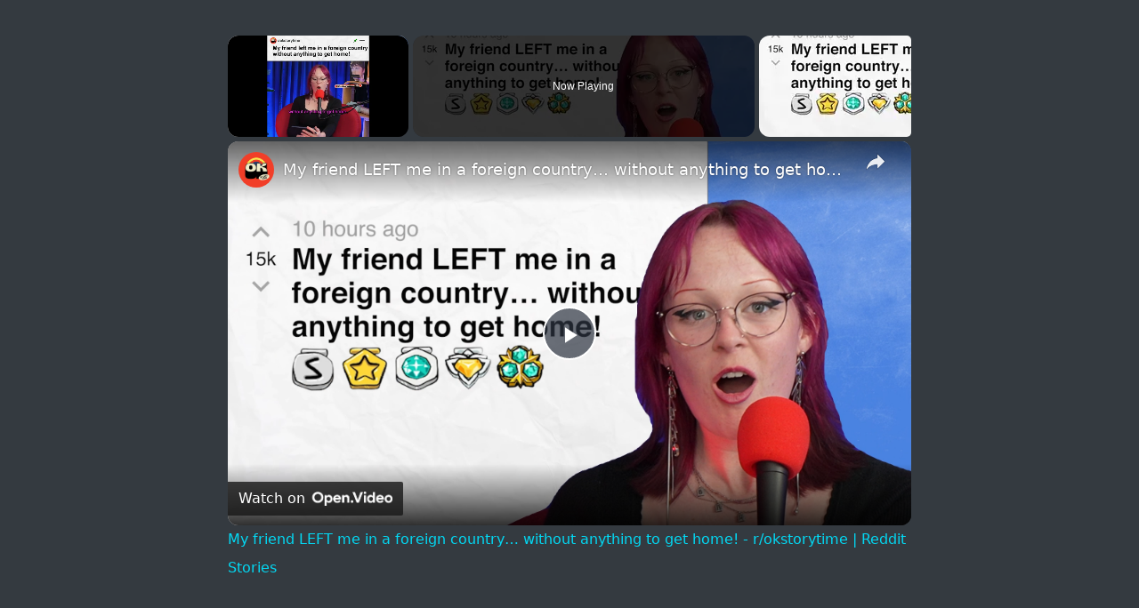

--- FILE ---
content_type: text/html; charset=UTF-8
request_url: https://owlzo.com/trending
body_size: 7248
content:
<html><head><meta http-equiv="Content-Type" content="text/html; charset=utf-8"/>
<script>var __ezHttpConsent={setByCat:function(src,tagType,attributes,category,force,customSetScriptFn=null){var setScript=function(){if(force||window.ezTcfConsent[category]){if(typeof customSetScriptFn==='function'){customSetScriptFn();}else{var scriptElement=document.createElement(tagType);scriptElement.src=src;attributes.forEach(function(attr){for(var key in attr){if(attr.hasOwnProperty(key)){scriptElement.setAttribute(key,attr[key]);}}});var firstScript=document.getElementsByTagName(tagType)[0];firstScript.parentNode.insertBefore(scriptElement,firstScript);}}};if(force||(window.ezTcfConsent&&window.ezTcfConsent.loaded)){setScript();}else if(typeof getEzConsentData==="function"){getEzConsentData().then(function(ezTcfConsent){if(ezTcfConsent&&ezTcfConsent.loaded){setScript();}else{console.error("cannot get ez consent data");force=true;setScript();}});}else{force=true;setScript();console.error("getEzConsentData is not a function");}},};</script>
<script>var ezTcfConsent=window.ezTcfConsent?window.ezTcfConsent:{loaded:false,store_info:false,develop_and_improve_services:false,measure_ad_performance:false,measure_content_performance:false,select_basic_ads:false,create_ad_profile:false,select_personalized_ads:false,create_content_profile:false,select_personalized_content:false,understand_audiences:false,use_limited_data_to_select_content:false,};function getEzConsentData(){return new Promise(function(resolve){document.addEventListener("ezConsentEvent",function(event){var ezTcfConsent=event.detail.ezTcfConsent;resolve(ezTcfConsent);});});}</script>
<script>if(typeof _setEzCookies!=='function'){function _setEzCookies(ezConsentData){var cookies=window.ezCookieQueue;for(var i=0;i<cookies.length;i++){var cookie=cookies[i];if(ezConsentData&&ezConsentData.loaded&&ezConsentData[cookie.tcfCategory]){document.cookie=cookie.name+"="+cookie.value;}}}}
window.ezCookieQueue=window.ezCookieQueue||[];if(typeof addEzCookies!=='function'){function addEzCookies(arr){window.ezCookieQueue=[...window.ezCookieQueue,...arr];}}
addEzCookies([{name:"ezoab_353103",value:"mod1-c; Path=/; Domain=owlzo.com; Max-Age=7200",tcfCategory:"store_info",isEzoic:"true",},{name:"ezosuibasgeneris-1",value:"5ccb9adb-334a-46dc-5d8c-2fee869a1d2b; Path=/; Domain=owlzo.com; Expires=Sun, 27 Dec 2026 08:28:01 UTC; Secure; SameSite=None",tcfCategory:"understand_audiences",isEzoic:"true",}]);if(window.ezTcfConsent&&window.ezTcfConsent.loaded){_setEzCookies(window.ezTcfConsent);}else if(typeof getEzConsentData==="function"){getEzConsentData().then(function(ezTcfConsent){if(ezTcfConsent&&ezTcfConsent.loaded){_setEzCookies(window.ezTcfConsent);}else{console.error("cannot get ez consent data");_setEzCookies(window.ezTcfConsent);}});}else{console.error("getEzConsentData is not a function");_setEzCookies(window.ezTcfConsent);}</script><script type="text/javascript" data-ezscrex='false' data-cfasync='false'>window._ezaq = Object.assign({"edge_cache_status":11,"edge_response_time":206,"url":"https://owlzo.com/trending"}, typeof window._ezaq !== "undefined" ? window._ezaq : {});</script><script type="text/javascript" data-ezscrex='false' data-cfasync='false'>window._ezaq = Object.assign({"ab_test_id":"mod1-c"}, typeof window._ezaq !== "undefined" ? window._ezaq : {});window.__ez=window.__ez||{};window.__ez.tf={};</script><script type="text/javascript" data-ezscrex='false' data-cfasync='false'>window.ezDisableAds = true;</script>
<script data-ezscrex='false' data-cfasync='false' data-pagespeed-no-defer>var __ez=__ez||{};__ez.stms=Date.now();__ez.evt={};__ez.script={};__ez.ck=__ez.ck||{};__ez.template={};__ez.template.isOrig=true;window.__ezScriptHost="//www.ezojs.com";__ez.queue=__ez.queue||function(){var e=0,i=0,t=[],n=!1,o=[],r=[],s=!0,a=function(e,i,n,o,r,s,a){var l=arguments.length>7&&void 0!==arguments[7]?arguments[7]:window,d=this;this.name=e,this.funcName=i,this.parameters=null===n?null:w(n)?n:[n],this.isBlock=o,this.blockedBy=r,this.deleteWhenComplete=s,this.isError=!1,this.isComplete=!1,this.isInitialized=!1,this.proceedIfError=a,this.fWindow=l,this.isTimeDelay=!1,this.process=function(){f("... func = "+e),d.isInitialized=!0,d.isComplete=!0,f("... func.apply: "+e);var i=d.funcName.split("."),n=null,o=this.fWindow||window;i.length>3||(n=3===i.length?o[i[0]][i[1]][i[2]]:2===i.length?o[i[0]][i[1]]:o[d.funcName]),null!=n&&n.apply(null,this.parameters),!0===d.deleteWhenComplete&&delete t[e],!0===d.isBlock&&(f("----- F'D: "+d.name),m())}},l=function(e,i,t,n,o,r,s){var a=arguments.length>7&&void 0!==arguments[7]?arguments[7]:window,l=this;this.name=e,this.path=i,this.async=o,this.defer=r,this.isBlock=t,this.blockedBy=n,this.isInitialized=!1,this.isError=!1,this.isComplete=!1,this.proceedIfError=s,this.fWindow=a,this.isTimeDelay=!1,this.isPath=function(e){return"/"===e[0]&&"/"!==e[1]},this.getSrc=function(e){return void 0!==window.__ezScriptHost&&this.isPath(e)&&"banger.js"!==this.name?window.__ezScriptHost+e:e},this.process=function(){l.isInitialized=!0,f("... file = "+e);var i=this.fWindow?this.fWindow.document:document,t=i.createElement("script");t.src=this.getSrc(this.path),!0===o?t.async=!0:!0===r&&(t.defer=!0),t.onerror=function(){var e={url:window.location.href,name:l.name,path:l.path,user_agent:window.navigator.userAgent};"undefined"!=typeof _ezaq&&(e.pageview_id=_ezaq.page_view_id);var i=encodeURIComponent(JSON.stringify(e)),t=new XMLHttpRequest;t.open("GET","//g.ezoic.net/ezqlog?d="+i,!0),t.send(),f("----- ERR'D: "+l.name),l.isError=!0,!0===l.isBlock&&m()},t.onreadystatechange=t.onload=function(){var e=t.readyState;f("----- F'D: "+l.name),e&&!/loaded|complete/.test(e)||(l.isComplete=!0,!0===l.isBlock&&m())},i.getElementsByTagName("head")[0].appendChild(t)}},d=function(e,i){this.name=e,this.path="",this.async=!1,this.defer=!1,this.isBlock=!1,this.blockedBy=[],this.isInitialized=!0,this.isError=!1,this.isComplete=i,this.proceedIfError=!1,this.isTimeDelay=!1,this.process=function(){}};function c(e,i,n,s,a,d,c,u,f){var m=new l(e,i,n,s,a,d,c,f);!0===u?o[e]=m:r[e]=m,t[e]=m,h(m)}function h(e){!0!==u(e)&&0!=s&&e.process()}function u(e){if(!0===e.isTimeDelay&&!1===n)return f(e.name+" blocked = TIME DELAY!"),!0;if(w(e.blockedBy))for(var i=0;i<e.blockedBy.length;i++){var o=e.blockedBy[i];if(!1===t.hasOwnProperty(o))return f(e.name+" blocked = "+o),!0;if(!0===e.proceedIfError&&!0===t[o].isError)return!1;if(!1===t[o].isComplete)return f(e.name+" blocked = "+o),!0}return!1}function f(e){var i=window.location.href,t=new RegExp("[?&]ezq=([^&#]*)","i").exec(i);"1"===(t?t[1]:null)&&console.debug(e)}function m(){++e>200||(f("let's go"),p(o),p(r))}function p(e){for(var i in e)if(!1!==e.hasOwnProperty(i)){var t=e[i];!0===t.isComplete||u(t)||!0===t.isInitialized||!0===t.isError?!0===t.isError?f(t.name+": error"):!0===t.isComplete?f(t.name+": complete already"):!0===t.isInitialized&&f(t.name+": initialized already"):t.process()}}function w(e){return"[object Array]"==Object.prototype.toString.call(e)}return window.addEventListener("load",(function(){setTimeout((function(){n=!0,f("TDELAY -----"),m()}),5e3)}),!1),{addFile:c,addFileOnce:function(e,i,n,o,r,s,a,l,d){t[e]||c(e,i,n,o,r,s,a,l,d)},addDelayFile:function(e,i){var n=new l(e,i,!1,[],!1,!1,!0);n.isTimeDelay=!0,f(e+" ...  FILE! TDELAY"),r[e]=n,t[e]=n,h(n)},addFunc:function(e,n,s,l,d,c,u,f,m,p){!0===c&&(e=e+"_"+i++);var w=new a(e,n,s,l,d,u,f,p);!0===m?o[e]=w:r[e]=w,t[e]=w,h(w)},addDelayFunc:function(e,i,n){var o=new a(e,i,n,!1,[],!0,!0);o.isTimeDelay=!0,f(e+" ...  FUNCTION! TDELAY"),r[e]=o,t[e]=o,h(o)},items:t,processAll:m,setallowLoad:function(e){s=e},markLoaded:function(e){if(e&&0!==e.length){if(e in t){var i=t[e];!0===i.isComplete?f(i.name+" "+e+": error loaded duplicate"):(i.isComplete=!0,i.isInitialized=!0)}else t[e]=new d(e,!0);f("markLoaded dummyfile: "+t[e].name)}},logWhatsBlocked:function(){for(var e in t)!1!==t.hasOwnProperty(e)&&u(t[e])}}}();__ez.evt.add=function(e,t,n){e.addEventListener?e.addEventListener(t,n,!1):e.attachEvent?e.attachEvent("on"+t,n):e["on"+t]=n()},__ez.evt.remove=function(e,t,n){e.removeEventListener?e.removeEventListener(t,n,!1):e.detachEvent?e.detachEvent("on"+t,n):delete e["on"+t]};__ez.script.add=function(e){var t=document.createElement("script");t.src=e,t.async=!0,t.type="text/javascript",document.getElementsByTagName("head")[0].appendChild(t)};__ez.dot=__ez.dot||{};__ez.queue.addFileOnce('/detroitchicago/boise.js', '/detroitchicago/boise.js?gcb=195-0&cb=5', true, [], true, false, true, false);__ez.queue.addFileOnce('/parsonsmaize/abilene.js', '/parsonsmaize/abilene.js?gcb=195-0&cb=b20dfef28c', true, [], true, false, true, false);__ez.queue.addFileOnce('/parsonsmaize/mulvane.js', '/parsonsmaize/mulvane.js?gcb=195-0&cb=e75e48eec0', true, ['/parsonsmaize/abilene.js'], true, false, true, false);__ez.queue.addFileOnce('/detroitchicago/birmingham.js', '/detroitchicago/birmingham.js?gcb=195-0&cb=539c47377c', true, ['/parsonsmaize/abilene.js'], true, false, true, false);</script>
<script type="text/javascript">var _ez_send_requests_through_ezoic = true;</script>
<script data-ezscrex="false" type="text/javascript" data-cfasync="false">window._ezaq = Object.assign({"ad_cache_level":0,"adpicker_placement_cnt":0,"ai_placeholder_cache_level":0,"ai_placeholder_placement_cnt":-1,"domain":"owlzo.com","domain_id":353103,"ezcache_level":0,"ezcache_skip_code":14,"has_bad_image":0,"has_bad_words":0,"is_sitespeed":0,"lt_cache_level":0,"response_size":15993,"response_size_orig":10058,"response_time_orig":162,"template_id":5,"url":"https://owlzo.com/trending","word_count":0,"worst_bad_word_level":0}, typeof window._ezaq !== "undefined" ? window._ezaq : {});__ez.queue.markLoaded('ezaqBaseReady');</script>
<script type='text/javascript' data-ezscrex='false' data-cfasync='false'>
window.ezAnalyticsStatic = true;
window._ez_send_requests_through_ezoic = true;
function analyticsAddScript(script) {
	var ezDynamic = document.createElement('script');
	ezDynamic.type = 'text/javascript';
	ezDynamic.innerHTML = script;
	document.head.appendChild(ezDynamic);
}
function getCookiesWithPrefix() {
    var allCookies = document.cookie.split(';');
    var cookiesWithPrefix = {};

    for (var i = 0; i < allCookies.length; i++) {
        var cookie = allCookies[i].trim();

        for (var j = 0; j < arguments.length; j++) {
            var prefix = arguments[j];
            if (cookie.indexOf(prefix) === 0) {
                var cookieParts = cookie.split('=');
                var cookieName = cookieParts[0];
                var cookieValue = cookieParts.slice(1).join('=');
                cookiesWithPrefix[cookieName] = decodeURIComponent(cookieValue);
                break; // Once matched, no need to check other prefixes
            }
        }
    }

    return cookiesWithPrefix;
}
function productAnalytics() {
	var d = {"pr":[6,3],"omd5":"eacec6514cef4a33b507f9950d1dc5ad","nar":"risk score"};
	d.u = _ezaq.url;
	d.p = _ezaq.page_view_id;
	d.v = _ezaq.visit_uuid;
	d.ab = _ezaq.ab_test_id;
	d.e = JSON.stringify(_ezaq);
	d.ref = document.referrer;
	d.c = getCookiesWithPrefix('active_template', 'ez', 'lp_');
	if(typeof ez_utmParams !== 'undefined') {
		d.utm = ez_utmParams;
	}

	var dataText = JSON.stringify(d);
	var xhr = new XMLHttpRequest();
	xhr.open('POST','//g.ezoic.net/ezais/analytics?cb=1', true);
	xhr.onload = function () {
		if (xhr.status!=200) {
            return;
		}

        if(document.readyState !== 'loading') {
            analyticsAddScript(xhr.response);
            return;
        }

        var eventFunc = function() {
            if(document.readyState === 'loading') {
                return;
            }
            document.removeEventListener('readystatechange', eventFunc, false);
            analyticsAddScript(xhr.response);
        };

        document.addEventListener('readystatechange', eventFunc, false);
	};
	xhr.setRequestHeader('Content-Type','text/plain');
	xhr.send(dataText);
}
__ez.queue.addFunc("productAnalytics", "productAnalytics", null, true, ['ezaqBaseReady'], false, false, false, true);
</script><base href="https://owlzo.com/trending"/>

<link rel="shortcut icon" href="/images/owllogo.png"/>
<!-- Global site tag (gtag.js) - Google Analytics -->
<script async="" src="https://www.googletagmanager.com/gtag/js?id=UA-205202413-1"></script>
<script>
  window.dataLayer = window.dataLayer || [];
  function gtag(){dataLayer.push(arguments);}
  gtag('js', new Date());
  gtag('config', 'UA-205202413-1');
</script>
	
	
	<meta name="viewport" content="width=device-width, initial-scale=1.0"/>
	<link rel="stylesheet" href="https://cdnjs.cloudflare.com/ajax/libs/font-awesome/5.15.3/css/all.min.css"/>
	<script async="" src="https://code.jquery.com/jquery-3.5.1.js"></script>
	<script async="" src="https://cdn.jsdelivr.net/npm/bootstrap@4.6.0/dist/js/bootstrap.bundle.min.js"></script>
	<link href="https://cdn.jsdelivr.net/npm/bootstrap@4.6.0/dist/css/bootstrap.min.css" rel="stylesheet"/>

<style>
	.ez-video-link {
    color: white !important;
}

    td tr th{ padding: 0; margin: 0;display: inline-block;white-space: nowrap;}
    .footer {position: relative;height: 100px;right: 0;bottom: 0;left: 0;right: 0px;padding: 1rem;background-color: #343a40;text-align: center;color: grey;margin-bottom: 0px;}
     body {background-color: #343a40;position: relative;margin: 0;padding-bottom: 2rem;min-height: 100%;
    }
    html {
      /*overflow-y: scroll;*/
    }
    .scrollbar {
    margin-left: 30px;
    float: left;
    height: 300px;
    width: 65px;
    background: #fff;
    /*overflow-y: scroll;*/
    margin-bottom: 25px;
    }

    .glow {
        font-size: 10px;
        color: #fff;
        text-align: left;
        box-shadow: 1px 1px 0 #1D8758, 0 0 3px 2px #C0FFE4, inset 1px 1px 0 #D3FFEC;
        animation: glow 1s ease-in-out infinite alternate;
        -webkit-transform: translateZ(0);
    }
	.glowOwlzo {
        font-size: 10px;
        color: #fff;
        text-align: left;
        box-shadow: 1px 1px 0 #1D8758, 0 0 3px 2px #C0FFE4, inset 1px 1px 0 #D3FFEC;
        animation: glow 1s ease-in-out infinite alternate;
        -webkit-transform: translateZ(0);
    }
    @keyframes glow {
        from {
            text-shadow: 0 0 5px #fff, 0 0 10px #e60073, 0 0 15px #e60073;
        }

        to {
            text-shadow: 0 0 10px #ff4da6, 0 0 15px #ff4da6, 0 0 20px #ff4da6;
        }
    }

    .headerFixed{position: sticky;top: 100px;background: #212529;z-index: 3;}
	.headerFixedSpawn{position: sticky;top: 140px;background: #212529;z-index: 3;}
    .popover-content {display: block;alignment: center;}
    .spawn-glow-btn {
      background-color: #004A7F;
      -webkit-border-radius: 10px;
      border-radius: 10px;
      border: none;
      color: #FFFFFF;
      cursor: pointer;
      display: inline-block;
      font-size: 12px;
      padding: 5px 10px;
      text-align: center;
      text-decoration: none;
      -webkit-animation: glowing 1500ms infinite;
      -moz-animation: glowing 1500ms infinite;
      -o-animation: glowing 1500ms infinite;
      animation: glowing 1500ms infinite;
    }
    @-webkit-keyframes glowing {
      0% { background-color: green; -webkit-box-shadow: 0 0 3px green; }
      50% { background-color: green; -webkit-box-shadow: 0 0 55px green; }
      100% { background-color: green; -webkit-box-shadow: 0 0 3px green; }
    }

    @-moz-keyframes glowing {
      0% { background-color: green; -moz-box-shadow: 0 0 3px green; }
      50% { background-color: green; -moz-box-shadow: 0 0 55px green; }
      100% { background-color: green; -moz-box-shadow: 0 0 3px green; }
    }

    @-o-keyframes glowing {
      0% { background-color: green; box-shadow: 0 0 3px green; }
      50% { background-color: green; box-shadow: 0 0 55px green; }
      100% { background-color: green; box-shadow: 0 0 3px green; }
    }

    @keyframes glowing {
      0% { background-color: green; box-shadow: 0 0 3px green; }
      50% { background-color: green; box-shadow: 0 0 55px green; }
      100% { background-color: green; box-shadow: 0 0 3px green; }
    }

/*--------------------------------------------------------------
# Header
--------------------------------------------------------------*/

#header .logo {
  font-size: 20px;
  padding: 0;
  line-height: 1;
  font-weight: 400;
  letter-spacing: 0px;
}

#header .logo a {
  color: #222222;
}



.navbar {
	color: #fff;
	padding: 5px 16px;
	border-radius: 0;
	border: none;
	box-shadow: 0 0 4px rgba(0,0,0,.1);
}
.navbar img {
	border-radius: 50%;
	width: 36px;
	height: 36px;
	margin-right: 10px;
}
.navbar .navbar-brand {
	color: #efe5ff;
	padding-left: 0;
	padding-right: 50px;
	font-size: 24px;
}
.navbar .navbar-brand:hover, .navbar .navbar-brand:focus {
	color: #fff;
}
.navbar .navbar-brand i {
	font-size: 25px;
	margin-right: 5px;
}
.search-box {
	position: relative;
}
.search-box input {
	padding-right: 35px;
	min-height: 38px;
	border: none;
	color: #fff;
	background-color: #232527;
	border-radius: 8px !important;
}
.search-box input:focus {
	background-color: #232527;
	color: #fff;
	box-shadow: none;
}
.search-box .input-group-addon {
	min-width: 35px;
	border: none;
	background: transparent;
	position: absolute;
	right: 0;
	z-index: 9;
	padding: 10px 7px;
	height: 100%;
}
.search-box i {
	color: #a0a5b1;
	font-size: 19px;
}
.navbar .nav-item i {
	font-size: 18px;
}
.navbar .nav-item span {
	position: relative;
	top: 3px;
}
.navbar .navbar-nav > a {
	color: #efe5ff;
	padding: 8px 15px;
	font-size: 14px;
}
.navbar .navbar-nav > a:hover, .navbar .navbar-nav > a:focus {
	color: #fff;
	text-shadow: 0 0 4px rgba(255,255,255,0.3);
}
.navbar .navbar-nav > a > i {
	display: block;
	text-align: center;
}
.navbar .dropdown-item i {
	font-size: 16px;
	min-width: 22px;
}
.navbar .dropdown-item .material-icons {
	font-size: 21px;
	line-height: 16px;
	vertical-align: middle;
	margin-top: -2px;
}
.navbar .nav-item.open > a, .navbar .nav-item.open > a:hover, .navbar .nav-item.open > a:focus {
	color: #fff;
	background: none !important;
}
.navbar .dropdown-menu {
	border-radius: 1px;
	border-color: #e5e5e5;
	box-shadow: 0 2px 8px rgba(0,0,0,.05);
}
.navbar .dropdown-menu a {
	color: #777 !important;
	padding: 8px 20px;
	line-height: normal;
	font-size: 15px;
}
.navbar .dropdown-menu a:hover, .navbar .dropdown-menu a:focus {
	color: #333 !important;
	background: transparent !important;
}
.navbar .navbar-nav .active a, .navbar .navbar-nav .active a:hover, .navbar .navbar-nav .active a:focus {
	color: #fff;
	text-shadow: 0 0 4px rgba(255,255,255,0.2);
	background: transparent !important;
}
.navbar .navbar-nav .user-action {
	padding: 9px 15px;
	font-size: 15px;
}
.navbar .navbar-toggle {
	border-color: #fff;
}
.navbar .navbar-toggle .icon-bar {
	background: #fff;
}
.navbar .navbar-toggle:focus, .navbar .navbar-toggle:hover {
	background: transparent;
}
.navbar .navbar-nav .open .dropdown-menu {
	background: #faf7fd;
	border-radius: 1px;
	border-color: #faf7fd;
	box-shadow: 0 2px 8px rgba(0,0,0,.05);
}
.navbar .divider {
	background-color: #e9ecef !important;
}
@media (min-width: 1200px){
	.form-inline .input-group {
		width: 350px;
		margin-left: 20px;
	}
}
@media (max-width: 1199px){
	.navbar .navbar-nav > a > i {
		display: inline-block;
		text-align: left;
		min-width: 30px;
		position: relative;
		top: 4px;
	}
	.navbar .navbar-collapse {
		border: none;
		box-shadow: none;
		padding: 0;
	}
	.navbar .navbar-form {
		border: none;
		display: block;
		margin: 10px 0;
		padding: 0;
	}
	.navbar .navbar-nav {
		margin: 8px 0;
	}
	.navbar .navbar-toggle {
		margin-right: 0;
	}
	.input-group {
		width: 100%;
	}
	/* mouse over link */
    .footer a:hover {
      color: black;
    }

}

	/********************* Shop **********************/
    .product-grid7{font-family:'Roboto Slab',serif;position:relative;z-index:1}
    .product-grid7 .product-image7{border:1px solid rgba(0,0,0,.1);overflow:hidden;perspective:1500px;position:relative;transition:all .3s ease 0s}
    .product-grid7 .product-image7 a{display:block}
    .product-grid7 .product-image7 img{width:100%;height:auto}
    .product-grid7 .pic-1{opacity:1;transition:all .5s ease-out 0s}
    .product-grid7 .pic-2{opacity:0;transform:rotateY(-90deg);position:absolute;top:0;left:0;transition:all .5s ease-out 0s}
    .product-grid7:hover .pic-2{opacity:1;transform:rotateY(0)}
    .product-grid7 .social{padding:0;margin:0;list-style:none;position:absolute;bottom:3px;left:-20%;z-index:1;transition:all .5s ease 0s}
    .product-grid7:hover .social{left:17px}
    .product-grid7 .social li a{color:#fff;background-color:#333;font-size:16px;line-height:40px;text-align:center;height:40px;width:40px;margin:15px 0;border-radius:50%;display:block;transition:all .5s ease-in-out}
    .product-grid7 .social li a:hover{color:#fff;background-color:#78e08f}
    .product-grid7 .product-new-label{color:#fff;background-color:#333;padding:5px 10px;border-radius:5px;display:block;position:absolute;top:10px;left:10px}
    .product-grid7 .product-content{text-align:center;padding:20px 0 0}
    .product-grid7 .title{font-size:15px;font-weight:600;text-transform:capitalize;margin:0 0 10px;transition:all .3s ease 0s}
    .product-grid7 .title a{color:#333}
    .product-grid7 .title a:hover{color:#78e08f}
    .product-grid7 .rating{color:#78e08f;font-size:12px;padding:0;margin:0 0 10px;list-style:none}
    .product-grid7 .price{color:#333;font-size:20px;font-family:Lora,serif;font-weight:700;margin-bottom:8px;text-align:center;transition:all .3s}
    .product-grid7 .price span{color:#999;font-size:14px;font-weight:700;text-decoration:line-through;margin-left:7px;display:inline-block}
    @media only screen and (max-width:990px){.product-grid7{margin-bottom:30px}}
	
	
	
</style><link rel='canonical' href='https://owlzo.com/trending' />
<script type='text/javascript'>
var ezoTemplate = 'orig_site';
var ezouid = '1';
var ezoFormfactor = '1';
</script><script data-ezscrex="false" type='text/javascript'>
var soc_app_id = '0';
var did = 353103;
var ezdomain = 'owlzo.com';
var ezoicSearchable = 1;
</script>
<script async data-ezscrex="false" data-cfasync="false" src="//www.humix.com/video.js"></script></head><body><script data-ezscrex="false" data-cfasync="false">
		window.humixPlayers = window.humixPlayers || [];
		window.humixPlayers.push({ target: 'autoinsert', isGenerated: true });
	</script><script data-cfasync="false">function _emitEzConsentEvent(){var customEvent=new CustomEvent("ezConsentEvent",{detail:{ezTcfConsent:window.ezTcfConsent},bubbles:true,cancelable:true,});document.dispatchEvent(customEvent);}
(function(window,document){function _setAllEzConsentTrue(){window.ezTcfConsent.loaded=true;window.ezTcfConsent.store_info=true;window.ezTcfConsent.develop_and_improve_services=true;window.ezTcfConsent.measure_ad_performance=true;window.ezTcfConsent.measure_content_performance=true;window.ezTcfConsent.select_basic_ads=true;window.ezTcfConsent.create_ad_profile=true;window.ezTcfConsent.select_personalized_ads=true;window.ezTcfConsent.create_content_profile=true;window.ezTcfConsent.select_personalized_content=true;window.ezTcfConsent.understand_audiences=true;window.ezTcfConsent.use_limited_data_to_select_content=true;window.ezTcfConsent.select_personalized_content=true;}
function _clearEzConsentCookie(){document.cookie="ezCMPCookieConsent=tcf2;Domain=.owlzo.com;Path=/;expires=Thu, 01 Jan 1970 00:00:00 GMT";}
_clearEzConsentCookie();if(typeof window.__tcfapi!=="undefined"){window.ezgconsent=false;var amazonHasRun=false;function _ezAllowed(tcdata,purpose){return(tcdata.purpose.consents[purpose]||tcdata.purpose.legitimateInterests[purpose]);}
function _handleConsentDecision(tcdata){window.ezTcfConsent.loaded=true;if(!tcdata.vendor.consents["347"]&&!tcdata.vendor.legitimateInterests["347"]){window._emitEzConsentEvent();return;}
window.ezTcfConsent.store_info=_ezAllowed(tcdata,"1");window.ezTcfConsent.develop_and_improve_services=_ezAllowed(tcdata,"10");window.ezTcfConsent.measure_content_performance=_ezAllowed(tcdata,"8");window.ezTcfConsent.select_basic_ads=_ezAllowed(tcdata,"2");window.ezTcfConsent.create_ad_profile=_ezAllowed(tcdata,"3");window.ezTcfConsent.select_personalized_ads=_ezAllowed(tcdata,"4");window.ezTcfConsent.create_content_profile=_ezAllowed(tcdata,"5");window.ezTcfConsent.measure_ad_performance=_ezAllowed(tcdata,"7");window.ezTcfConsent.use_limited_data_to_select_content=_ezAllowed(tcdata,"11");window.ezTcfConsent.select_personalized_content=_ezAllowed(tcdata,"6");window.ezTcfConsent.understand_audiences=_ezAllowed(tcdata,"9");window._emitEzConsentEvent();}
function _handleGoogleConsentV2(tcdata){if(!tcdata||!tcdata.purpose||!tcdata.purpose.consents){return;}
var googConsentV2={};if(tcdata.purpose.consents[1]){googConsentV2.ad_storage='granted';googConsentV2.analytics_storage='granted';}
if(tcdata.purpose.consents[3]&&tcdata.purpose.consents[4]){googConsentV2.ad_personalization='granted';}
if(tcdata.purpose.consents[1]&&tcdata.purpose.consents[7]){googConsentV2.ad_user_data='granted';}
if(googConsentV2.analytics_storage=='denied'){gtag('set','url_passthrough',true);}
gtag('consent','update',googConsentV2);}
__tcfapi("addEventListener",2,function(tcdata,success){if(!success||!tcdata){window._emitEzConsentEvent();return;}
if(!tcdata.gdprApplies){_setAllEzConsentTrue();window._emitEzConsentEvent();return;}
if(tcdata.eventStatus==="useractioncomplete"||tcdata.eventStatus==="tcloaded"){if(typeof gtag!='undefined'){_handleGoogleConsentV2(tcdata);}
_handleConsentDecision(tcdata);if(tcdata.purpose.consents["1"]===true&&tcdata.vendor.consents["755"]!==false){window.ezgconsent=true;(adsbygoogle=window.adsbygoogle||[]).pauseAdRequests=0;}
if(window.__ezconsent){__ezconsent.setEzoicConsentSettings(ezConsentCategories);}
__tcfapi("removeEventListener",2,function(success){return null;},tcdata.listenerId);if(!(tcdata.purpose.consents["1"]===true&&_ezAllowed(tcdata,"2")&&_ezAllowed(tcdata,"3")&&_ezAllowed(tcdata,"4"))){if(typeof __ez=="object"&&typeof __ez.bit=="object"&&typeof window["_ezaq"]=="object"&&typeof window["_ezaq"]["page_view_id"]=="string"){__ez.bit.Add(window["_ezaq"]["page_view_id"],[new __ezDotData("non_personalized_ads",true),]);}}}});}else{_setAllEzConsentTrue();window._emitEzConsentEvent();}})(window,document);</script></body></html>

--- FILE ---
content_type: text/plain; charset=UTF-8
request_url: https://at.teads.tv/fpc?analytics_tag_id=PUB_13877&tfpvi=&gdpr_consent=&gdpr_status=22&gdpr_reason=220&ccpa_consent=&sv=prebid-v1
body_size: 56
content:
NjI2ODQ0ZTMtYjMyZC00ZWJkLWE4OTMtZDU1Yzg4ZmI4YjBiIzMtOQ==

--- FILE ---
content_type: text/vtt; charset=utf-8
request_url: https://video-meta.open.video/caption/PxBMwC86ULm6/c0348d637b9daa174244dbc2244494a9_en-US.vtt
body_size: 12760
content:
WEBVTT

00:00.000 --> 00:04.820
My friend left me in a foreign
country without anything to get home

00:05.300 --> 00:08.920
Looks like you need to get an Uber.
An overseas Uber. They sell them

00:09.100 --> 00:13.820
This is from the r slash OK
Storytime subreddit. One of our own

00:13.880 --> 00:20.640
This is one of our own. One of our children. I, 27 female, at
the time was in a graduate program and befriended Kim, 26 female

00:20.900 --> 00:24.980
We had known each other previously while doing
our undergrad at the same time at university

00:24.980 --> 00:32.340
where we were now completing our master's. Kim and I became super
close over the course of two years in our first couple of years of grad

00:32.340 --> 00:36.480
school. By the way, this comes from Gingery
Kitten. And if you want to submit your own stories

00:36.560 --> 00:41.260
go to the r slash OK Storytime subreddit. So it
felt so good to be able to lean on someone who

00:41.260 --> 00:45.220
understood what I was going through. Juggling
school, a job and a social life. We connected

00:45.220 --> 00:49.640
on a level I had never felt before. She was
passionate about the same topics I was and we

00:49.640 --> 00:54.420
paired up on multiple assignments while in
classes together. Now here comes the incident

00:54.420 --> 00:59.020
This was during peak pandemic time. Kim and
I were in a group with three other people

00:59.260 --> 01:02.760
We'll call them A, B, and C for
a class project. Give them names

01:03.440 --> 01:12.540
We'll say Anne, Bailey, and Casey. Right, Anne
Bailey and Casey. Anne Bailey and Casey, okay

01:13.000 --> 01:18.140
Anne and Bailey were in a relationship,
and Kim was somewhat close to them as well

01:18.240 --> 01:22.720
Our professor loved our work so much that
we were recommended to present our research

01:22.720 --> 01:31.400
at our estates therapy conference. That went very smoothly. Then, Anne and Bailey
found another conference where we could present, this time out of the country

01:31.560 --> 01:38.280
I had never been to this country before, but had always wanted to go. Now I
had the opportunity to share my research with other inspiring professionals

01:38.580 --> 01:43.200
Anne and Bailey planned out the trip for us and
just relayed the total amount we each needed to pay

01:43.340 --> 01:48.900
This is where I messed up. I thought I could trust
their judgment in setting up our travel plans

01:48.900 --> 01:53.320
I should have asked for details when we'd
have time to eat and sleep, what the travel

01:53.320 --> 01:57.480
protocols were during that time due to
the vid. So we sent out on the trip

01:57.800 --> 02:02.500
Right off the bat, I was super tired since
we had a late night flight and I can't sleep

02:02.500 --> 02:10.620
on planes. The flight took about eight hours. We were served a meal
and I had brought snacks, but by the time that we deported and went

02:10.620 --> 02:16.140
to our Airbnb, I was starving. However, we couldn't
eat until lunchtime because we had to check in first

02:16.140 --> 02:21.960
That first night at our B&B, there were two queen
beds and a single bed. I was running on zero sleep

02:21.960 --> 02:26.180
while everyone else had been able to sleep on the
flight, so I asked for the single bed, hoping to

02:26.180 --> 02:41.966
get a bit more rest Now this wasn a legit bed more like a glorified lounging couch It had only a thin sheet and the
place was pretty cold We realized there were no extra blankets so I spent the night freezing my butt off The next day we

02:41.966 --> 02:46.346
presented at the conference and that part went
smoothly but we had to spend one more night at

02:46.346 --> 02:51.566
our cold B&B with no blankets from me. Then we
finally started touring and again there wasn't

02:51.566 --> 02:56.406
much time set aside for proper meals. Breakfast,
lunch, and dinner were rushed and we barely had

02:56.406 --> 03:01.626
time to stop for snacks. Since we had timed tours,
we had to check in on our schedule or risk missing

03:01.626 --> 03:05.866
them. At this point, I was running on little
sleep, hardly any food, and sheer exhaustion

03:06.086 --> 03:10.826
Then we arrived at our last B&B and discovered
the hot water heater had stopped working as soon

03:10.826 --> 03:18.726
as one of us went to take a shower. The place
was already small and cramped. It was an old city

03:18.866 --> 03:24.026
so I understood that the water system might not be
the best. But at this point, it was just another

03:24.026 --> 03:30.486
thing going wrong. Running on no sleep, not enough
food, and now unable to properly clean myself

03:30.646 --> 03:35.586
I was emotionally breaking down. That's a lot
to handle in one trip. And it's a cold shower

03:35.806 --> 03:40.286
That's hard. The night before our return flight,
we all went to bed early since we had to get up

03:40.286 --> 03:44.626
in time to catch the only direct flight back to
the U.S. that day. We woke up early and dropped

03:44.626 --> 03:49.426
off at the airport only to find out that it wasn't
a 24-hour airport. Ann and Bailey, who had booked

03:49.426 --> 03:54.806
to the flight didn't realize this. So we had to
wait an hour for it to open. When we finally went

03:54.806 --> 04:00.966
to check in, they asked for our last vid test,
which had to be within the past 24 hours. None

04:00.966 --> 04:04.826
of us had taken one recently enough. So we had
to rush across the street to a small clinic

04:05.006 --> 04:11.246
wait for that to open. And that was another hour
wasted. At this point, we were cutting it very

04:11.246 --> 04:16.246
close to boarding time. And Bailey, who planned
the trip, went in first for testing, then Kim

04:16.246 --> 04:22.466
then me then Casey as Casey and I were getting
our tests and Bailey and Kim said that they were

04:22.466 --> 04:27.066
going to the check-in desk to tell the crew to
wait for us now I didn't like this one bit when

04:27.066 --> 04:31.546
you're in a foreign country you're not supposed to
separate from your group but I figured since I was

04:31.546 --> 04:35.926
still with Casey maybe it would be okay once we
got our results and rushed to the check-in desk

04:35.926 --> 04:42.886
no one was there oh no not the flight crew not
our group members no one I frantically called Kim

04:42.886 --> 04:47.086
asking where they were. She said that they were
boarding the flight and begging the crew to let

04:47.086 --> 04:54.666
us on. Now, I don't believe this for one second.
Wait, what? I don't know. Like, sorry, sorry

04:54.726 --> 05:01.586
I need more context. Yes, what? Maybe they asked
once, but I highly doubt that they truly advocated

05:01.586 --> 05:13.773
for us So here I was stranded in a foreign country I had never been to with only one other person from our group
We had no clue what to do or where to go The help desk told us that we needed to book a hotel for the night

05:13.773 --> 05:20.053
since the next flight to the U.S. wasn't until the next
day. We also had to buy new last minute plane tickets

05:20.213 --> 05:24.973
and we all know how expensive those are,
especially for international flights

05:25.473 --> 05:30.513
So where did they go? They went on the
flight. But the flight wasn't there

05:30.593 --> 05:36.013
That's because everyone was boarding. so they sorry i thought they
were at the gate and they're like they're at the wrong gate and

05:36.013 --> 05:40.233
they're like what happened where is everyone no
i mean i guess i mean that's kind of what they're

05:40.233 --> 05:48.353
saying is that like there there's no like flight crew everyone but i think it's because everyone
was literally already on the plane like there were probably other people at other gates there

05:48.353 --> 05:55.553
but yeah they didn't they didn't do whatever they
could to stop them they just they just boarded

05:55.553 --> 06:00.773
what would you do would you board the plane or
would you wait for your group like have to go

06:00.773 --> 06:04.973
the next day with your with the rest of your
group depends on how well i'm doing financially

06:04.973 --> 06:12.513
yeah if i'm not doing so hot financially sorry
guys now let's say like it's a group of guys

06:12.513 --> 06:17.753
yeah and they were in the wrong i'm not gonna
i'm gonna be like sorry guys i'm gonna get on the

06:17.753 --> 06:22.733
flight yeah but if it was like you and sofia left
behind yeah it was me another guy i'd be like we

06:22.733 --> 06:29.073
gotta stay back we can't just leave these girls
here thanks appreciate that that's that's my take

06:29.073 --> 06:36.773
Yeah, yeah, man. Poor planning. That's rough. I
had to drop $1,500 on a new ticket just to get

06:36.773 --> 06:41.273
home. On top of that, I had to pay for a hotel
near the airport since we had to wake up early

06:41.413 --> 06:47.713
get tested again, and make our flight. Now, I was
a broke college student and had budgeted this trip

06:47.713 --> 06:53.013
down to the cent. I had brought a little extra
money, but not enough to cover an emergency this

06:53.013 --> 06:58.213
big. I had to charge my flight ticket and use the
last of my converted money for the hotel. I didn't

06:58.213 --> 07:03.253
even have enough left for an Uber, so we had to
walk five miles to the hotel while carrying our

07:03.253 --> 07:09.813
luggage. Oh my gosh, this whole thing is just such
a mess. That's a 10k. Thank God the hotel had meals

07:09.813 --> 07:16.033
included, hot water, and cozy beds. Otherwise, I
would have lost it. The stress, exhaustion, and

07:16.033 --> 07:20.373
lack of basic needs throughout the trip had already
pushed me into my breaking point. Once we got

07:20.373 --> 07:25.433
through our layover on the new flight, I was finally
able to breathe and relax, knowing I was almost

07:25.433 --> 07:30.613
home. This is where I asked myself, would I be
an a-hole for going low contact with my friend

07:30.613 --> 07:35.533
after all this? On the one hand, I get it. Buying
another ticket and staying an extra night is

07:35.533 --> 07:49.959
expensive But on the other hand I thought we were good friends Who leaves their friends stranded in a foreign country they never been
to But I have another question Who is going to listen to all of our extra stories and episodes with more stories just like this one

07:50.759 --> 07:56.219
What's the answer, Riley? I don't
know. Could it be you? Could it be you

07:56.619 --> 08:02.759
I think it is. Just go to Spotify, Apple
Podcasts, or iHeartRadio and search OK Storytime

08:03.099 --> 08:19.579
Anyway, back to you, Riley. There's more to this story. it was never on riley
dude but there is more to this story but um but what what what would you do

08:19.579 --> 08:27.659
try to see what words they use would op beat the
a-hole for going low contact with their friend

08:27.659 --> 08:37.779
no because like yeah i would have not left them
there alone whenever you're getting your test

08:37.779 --> 08:43.019
i understand you were kind of that was what went
wrong they were waiting on the test right and then

08:43.019 --> 08:50.619
they left them yeah pretty much i would go probably
low contact and and then like kind of step away

08:50.619 --> 08:55.959
be like all right you know my you know my guy
you know my girl yeah you got my back like that

08:55.959 --> 09:03.359
yeah i'm really glad that she was not alone alone
yeah in this i feel like with things like this

09:03.359 --> 09:09.919
if like something goes wrong someone's planning
something i always have to like think that i have

09:09.919 --> 09:14.919
to blame myself a little bit at the same time
being like well i was also going on this trip

09:14.919 --> 09:19.679
and like i was doing this and that i could have
done the research into all this too you know what

09:19.679 --> 09:24.679
i mean yeah do because do we remember it was she
like she was just like fully planning it herself

09:24.679 --> 09:29.779
I think she was fully planning it
herself in a way. Yeah, I don't know why

09:30.139 --> 09:34.119
Miscommunication happened. What happened to the
group chat? Why is no one talking to the group chat

09:34.419 --> 09:38.939
Yeah, I guess what Peter said, that she like trusted
her friend. And that was that was mistake number one

09:39.079 --> 09:46.879
I think that's what she said. Anyways, what happened next? Kim also said that
she tried to help me out with the cost of the ticket, but that never happened

09:47.019 --> 09:53.159
Not even five dollars. Nothing. That felt like
the cherry on top of an already crappy experience

09:53.159 --> 09:56.879
My friends and family who know the
full story say I'm not the a-hole

09:57.059 --> 10:01.679
They say it was a terrible thing for Kim to
do, and I know if that's true, then Ann and

10:01.679 --> 10:07.179
Bailey are just as bad. Some of their past behavior should
have clued me in that they weren't the best people to

10:07.179 --> 10:11.739
trust with our travel plans. Hindsight is
20-20, I guess, but what do you all think

10:11.819 --> 10:16.559
Am I the a-hole for going low contact with my
friend for leaving me behind in a foreign country


--- FILE ---
content_type: text/vtt; charset=utf-8
request_url: https://video-meta.open.video/caption/PxBMwC86ULm6/c0348d637b9daa174244dbc2244494a9_en-US.vtt
body_size: 12837
content:
WEBVTT

00:00.000 --> 00:04.820
My friend left me in a foreign
country without anything to get home

00:05.300 --> 00:08.920
Looks like you need to get an Uber.
An overseas Uber. They sell them

00:09.100 --> 00:13.820
This is from the r slash OK
Storytime subreddit. One of our own

00:13.880 --> 00:20.640
This is one of our own. One of our children. I, 27 female, at
the time was in a graduate program and befriended Kim, 26 female

00:20.900 --> 00:24.980
We had known each other previously while doing
our undergrad at the same time at university

00:24.980 --> 00:32.340
where we were now completing our master's. Kim and I became super
close over the course of two years in our first couple of years of grad

00:32.340 --> 00:36.480
school. By the way, this comes from Gingery
Kitten. And if you want to submit your own stories

00:36.560 --> 00:41.260
go to the r slash OK Storytime subreddit. So it
felt so good to be able to lean on someone who

00:41.260 --> 00:45.220
understood what I was going through. Juggling
school, a job and a social life. We connected

00:45.220 --> 00:49.640
on a level I had never felt before. She was
passionate about the same topics I was and we

00:49.640 --> 00:54.420
paired up on multiple assignments while in
classes together. Now here comes the incident

00:54.420 --> 00:59.020
This was during peak pandemic time. Kim and
I were in a group with three other people

00:59.260 --> 01:02.760
We'll call them A, B, and C for
a class project. Give them names

01:03.440 --> 01:12.540
We'll say Anne, Bailey, and Casey. Right, Anne
Bailey and Casey. Anne Bailey and Casey, okay

01:13.000 --> 01:18.140
Anne and Bailey were in a relationship,
and Kim was somewhat close to them as well

01:18.240 --> 01:22.720
Our professor loved our work so much that
we were recommended to present our research

01:22.720 --> 01:31.400
at our estates therapy conference. That went very smoothly. Then, Anne and Bailey
found another conference where we could present, this time out of the country

01:31.560 --> 01:38.280
I had never been to this country before, but had always wanted to go. Now I
had the opportunity to share my research with other inspiring professionals

01:38.580 --> 01:43.200
Anne and Bailey planned out the trip for us and
just relayed the total amount we each needed to pay

01:43.340 --> 01:48.900
This is where I messed up. I thought I could trust
their judgment in setting up our travel plans

01:48.900 --> 01:53.320
I should have asked for details when we'd
have time to eat and sleep, what the travel

01:53.320 --> 01:57.480
protocols were during that time due to
the vid. So we sent out on the trip

01:57.800 --> 02:02.500
Right off the bat, I was super tired since
we had a late night flight and I can't sleep

02:02.500 --> 02:10.620
on planes. The flight took about eight hours. We were served a meal
and I had brought snacks, but by the time that we deported and went

02:10.620 --> 02:16.140
to our Airbnb, I was starving. However, we couldn't
eat until lunchtime because we had to check in first

02:16.140 --> 02:21.960
That first night at our B&B, there were two queen
beds and a single bed. I was running on zero sleep

02:21.960 --> 02:26.180
while everyone else had been able to sleep on the
flight, so I asked for the single bed, hoping to

02:26.180 --> 02:41.966
get a bit more rest Now this wasn a legit bed more like a glorified lounging couch It had only a thin sheet and the
place was pretty cold We realized there were no extra blankets so I spent the night freezing my butt off The next day we

02:41.966 --> 02:46.346
presented at the conference and that part went
smoothly but we had to spend one more night at

02:46.346 --> 02:51.566
our cold B&B with no blankets from me. Then we
finally started touring and again there wasn't

02:51.566 --> 02:56.406
much time set aside for proper meals. Breakfast,
lunch, and dinner were rushed and we barely had

02:56.406 --> 03:01.626
time to stop for snacks. Since we had timed tours,
we had to check in on our schedule or risk missing

03:01.626 --> 03:05.866
them. At this point, I was running on little
sleep, hardly any food, and sheer exhaustion

03:06.086 --> 03:10.826
Then we arrived at our last B&B and discovered
the hot water heater had stopped working as soon

03:10.826 --> 03:18.726
as one of us went to take a shower. The place
was already small and cramped. It was an old city

03:18.866 --> 03:24.026
so I understood that the water system might not be
the best. But at this point, it was just another

03:24.026 --> 03:30.486
thing going wrong. Running on no sleep, not enough
food, and now unable to properly clean myself

03:30.646 --> 03:35.586
I was emotionally breaking down. That's a lot
to handle in one trip. And it's a cold shower

03:35.806 --> 03:40.286
That's hard. The night before our return flight,
we all went to bed early since we had to get up

03:40.286 --> 03:44.626
in time to catch the only direct flight back to
the U.S. that day. We woke up early and dropped

03:44.626 --> 03:49.426
off at the airport only to find out that it wasn't
a 24-hour airport. Ann and Bailey, who had booked

03:49.426 --> 03:54.806
to the flight didn't realize this. So we had to
wait an hour for it to open. When we finally went

03:54.806 --> 04:00.966
to check in, they asked for our last vid test,
which had to be within the past 24 hours. None

04:00.966 --> 04:04.826
of us had taken one recently enough. So we had
to rush across the street to a small clinic

04:05.006 --> 04:11.246
wait for that to open. And that was another hour
wasted. At this point, we were cutting it very

04:11.246 --> 04:16.246
close to boarding time. And Bailey, who planned
the trip, went in first for testing, then Kim

04:16.246 --> 04:22.466
then me then Casey as Casey and I were getting
our tests and Bailey and Kim said that they were

04:22.466 --> 04:27.066
going to the check-in desk to tell the crew to
wait for us now I didn't like this one bit when

04:27.066 --> 04:31.546
you're in a foreign country you're not supposed to
separate from your group but I figured since I was

04:31.546 --> 04:35.926
still with Casey maybe it would be okay once we
got our results and rushed to the check-in desk

04:35.926 --> 04:42.886
no one was there oh no not the flight crew not
our group members no one I frantically called Kim

04:42.886 --> 04:47.086
asking where they were. She said that they were
boarding the flight and begging the crew to let

04:47.086 --> 04:54.666
us on. Now, I don't believe this for one second.
Wait, what? I don't know. Like, sorry, sorry

04:54.726 --> 05:01.586
I need more context. Yes, what? Maybe they asked
once, but I highly doubt that they truly advocated

05:01.586 --> 05:13.773
for us So here I was stranded in a foreign country I had never been to with only one other person from our group
We had no clue what to do or where to go The help desk told us that we needed to book a hotel for the night

05:13.773 --> 05:20.053
since the next flight to the U.S. wasn't until the next
day. We also had to buy new last minute plane tickets

05:20.213 --> 05:24.973
and we all know how expensive those are,
especially for international flights

05:25.473 --> 05:30.513
So where did they go? They went on the
flight. But the flight wasn't there

05:30.593 --> 05:36.013
That's because everyone was boarding. so they sorry i thought they
were at the gate and they're like they're at the wrong gate and

05:36.013 --> 05:40.233
they're like what happened where is everyone no
i mean i guess i mean that's kind of what they're

05:40.233 --> 05:48.353
saying is that like there there's no like flight crew everyone but i think it's because everyone
was literally already on the plane like there were probably other people at other gates there

05:48.353 --> 05:55.553
but yeah they didn't they didn't do whatever they
could to stop them they just they just boarded

05:55.553 --> 06:00.773
what would you do would you board the plane or
would you wait for your group like have to go

06:00.773 --> 06:04.973
the next day with your with the rest of your
group depends on how well i'm doing financially

06:04.973 --> 06:12.513
yeah if i'm not doing so hot financially sorry
guys now let's say like it's a group of guys

06:12.513 --> 06:17.753
yeah and they were in the wrong i'm not gonna
i'm gonna be like sorry guys i'm gonna get on the

06:17.753 --> 06:22.733
flight yeah but if it was like you and sofia left
behind yeah it was me another guy i'd be like we

06:22.733 --> 06:29.073
gotta stay back we can't just leave these girls
here thanks appreciate that that's that's my take

06:29.073 --> 06:36.773
Yeah, yeah, man. Poor planning. That's rough. I
had to drop $1,500 on a new ticket just to get

06:36.773 --> 06:41.273
home. On top of that, I had to pay for a hotel
near the airport since we had to wake up early

06:41.413 --> 06:47.713
get tested again, and make our flight. Now, I was
a broke college student and had budgeted this trip

06:47.713 --> 06:53.013
down to the cent. I had brought a little extra
money, but not enough to cover an emergency this

06:53.013 --> 06:58.213
big. I had to charge my flight ticket and use the
last of my converted money for the hotel. I didn't

06:58.213 --> 07:03.253
even have enough left for an Uber, so we had to
walk five miles to the hotel while carrying our

07:03.253 --> 07:09.813
luggage. Oh my gosh, this whole thing is just such
a mess. That's a 10k. Thank God the hotel had meals

07:09.813 --> 07:16.033
included, hot water, and cozy beds. Otherwise, I
would have lost it. The stress, exhaustion, and

07:16.033 --> 07:20.373
lack of basic needs throughout the trip had already
pushed me into my breaking point. Once we got

07:20.373 --> 07:25.433
through our layover on the new flight, I was finally
able to breathe and relax, knowing I was almost

07:25.433 --> 07:30.613
home. This is where I asked myself, would I be
an a-hole for going low contact with my friend

07:30.613 --> 07:35.533
after all this? On the one hand, I get it. Buying
another ticket and staying an extra night is

07:35.533 --> 07:49.959
expensive But on the other hand I thought we were good friends Who leaves their friends stranded in a foreign country they never been
to But I have another question Who is going to listen to all of our extra stories and episodes with more stories just like this one

07:50.759 --> 07:56.219
What's the answer, Riley? I don't
know. Could it be you? Could it be you

07:56.619 --> 08:02.759
I think it is. Just go to Spotify, Apple
Podcasts, or iHeartRadio and search OK Storytime

08:03.099 --> 08:19.579
Anyway, back to you, Riley. There's more to this story. it was never on riley
dude but there is more to this story but um but what what what would you do

08:19.579 --> 08:27.659
try to see what words they use would op beat the
a-hole for going low contact with their friend

08:27.659 --> 08:37.779
no because like yeah i would have not left them
there alone whenever you're getting your test

08:37.779 --> 08:43.019
i understand you were kind of that was what went
wrong they were waiting on the test right and then

08:43.019 --> 08:50.619
they left them yeah pretty much i would go probably
low contact and and then like kind of step away

08:50.619 --> 08:55.959
be like all right you know my you know my guy
you know my girl yeah you got my back like that

08:55.959 --> 09:03.359
yeah i'm really glad that she was not alone alone
yeah in this i feel like with things like this

09:03.359 --> 09:09.919
if like something goes wrong someone's planning
something i always have to like think that i have

09:09.919 --> 09:14.919
to blame myself a little bit at the same time
being like well i was also going on this trip

09:14.919 --> 09:19.679
and like i was doing this and that i could have
done the research into all this too you know what

09:19.679 --> 09:24.679
i mean yeah do because do we remember it was she
like she was just like fully planning it herself

09:24.679 --> 09:29.779
I think she was fully planning it
herself in a way. Yeah, I don't know why

09:30.139 --> 09:34.119
Miscommunication happened. What happened to the
group chat? Why is no one talking to the group chat

09:34.419 --> 09:38.939
Yeah, I guess what Peter said, that she like trusted
her friend. And that was that was mistake number one

09:39.079 --> 09:46.879
I think that's what she said. Anyways, what happened next? Kim also said that
she tried to help me out with the cost of the ticket, but that never happened

09:47.019 --> 09:53.159
Not even five dollars. Nothing. That felt like
the cherry on top of an already crappy experience

09:53.159 --> 09:56.879
My friends and family who know the
full story say I'm not the a-hole

09:57.059 --> 10:01.679
They say it was a terrible thing for Kim to
do, and I know if that's true, then Ann and

10:01.679 --> 10:07.179
Bailey are just as bad. Some of their past behavior should
have clued me in that they weren't the best people to

10:07.179 --> 10:11.739
trust with our travel plans. Hindsight is
20-20, I guess, but what do you all think

10:11.819 --> 10:16.559
Am I the a-hole for going low contact with my
friend for leaving me behind in a foreign country


--- FILE ---
content_type: text/plain; charset=UTF-8
request_url: https://at.teads.tv/fpc?analytics_tag_id=PUB_13877&tfpvi=NjI2ODQ0ZTMtYjMyZC00ZWJkLWE4OTMtZDU1Yzg4ZmI4YjBiIzMtOQ%3D%3D&gdpr_consent=&gdpr_status=22&gdpr_reason=220&ccpa_consent=&sv=prebid-v1
body_size: 56
content:
OTFlMzBkNWEtYTRkYy00YTYwLWI1MjQtNTVhM2FhZjE5NDgxIy0yLTM=

--- FILE ---
content_type: text/javascript
request_url: https://owlzo.com/humix/inline_embed
body_size: 6208
content:
var ezS = document.createElement("link");ezS.rel="stylesheet";ezS.type="text/css";ezS.href="//go.ezodn.com/ezvideo/ezvideojscss.css?cb=185";document.head.appendChild(ezS);
var ezS = document.createElement("link");ezS.rel="stylesheet";ezS.type="text/css";ezS.href="//go.ezodn.com/ezvideo/ezvideocustomcss.css?cb=353103-0-185";document.head.appendChild(ezS);
window.ezVideo = {"appendFloatAfterAd":false,"language":"en","titleString":"","titleOption":"","autoEnableCaptions":false}
var ezS = document.createElement("script");ezS.src="//vjs.zencdn.net/vttjs/0.14.1/vtt.min.js";document.head.appendChild(ezS);
(function() {
		let ezInstream = {"prebidBidders":[{"bidder":"openx","params":{"delDomain":"ezoic-d.openx.net","unit":"560605963"},"ssid":"10015"},{"bidder":"sharethrough","params":{"pkey":"VS3UMr0vpcy8VVHMnE84eAvj"},"ssid":"11309"},{"bidder":"ttd","params":{"publisherId":"d85e9ad5abb062ddf49d3bd4b94b7a22","supplySourceId":"ezoic"},"ssid":"11384"},{"bidder":"vidazoo","params":{"cId":"652646d136d29ed957788c6d","pId":"59ac17c192832d0011283fe3"},"ssid":"11372"},{"bidder":"yieldmo","params":{"placementId":"3159086761833865258"},"ssid":"11315"},{"bidder":"rubicon","params":{"accountId":21150,"siteId":269072,"video":{"language":"en","size_id":201},"zoneId":3326304},"ssid":"10063"},{"bidder":"criteo","params":{"networkId":7987,"pubid":"101496","video":{"playbackmethod":[2,6]}},"ssid":"10050"},{"bidder":"amx","params":{"tagid":"ZXpvaWMuY29tLXJvbi12aWRlbw"},"ssid":"11290"},{"bidder":"33across_i_s2s","params":{"productId":"instream","siteId":"bQuJay49ur74klrkHcnnVW"},"ssid":"11321"},{"bidder":"adyoulike_i_s2s","params":{"placement":"b74dd1bf884ad15f7dc6fca53449c2db"},"ssid":"11314"},{"bidder":"amx_i_s2s","params":{"tagid":"JreGFOmAO"},"ssid":"11290"},{"bidder":"appnexus_i_s2s","params":{"placementId":29102591},"ssid":"10087"},{"bidder":"cadent_aperture_mx_i_s2s","params":{"tagid":"178315"},"ssid":"11389"},{"bidder":"criteo_i_s2s","params":{"networkId":12274,"pubid":"104211","video":{"playbackmethod":[2,6]}},"ssid":"10050"},{"bidder":"inmobi_i_s2s","params":{"plc":"10000338269"},"ssid":"11387"},{"bidder":"insticator_i_s2s","params":{"adUnitId":"01JHZ942AK7FVME47QN5B0N0P4","publisherId":"f466dda6-51fa-4d9d-b3e8-0dbc76e8ac97"},"ssid":"11381"},{"bidder":"ix_i_s2s","params":{"siteId":"1280191"},"ssid":"10082"},{"bidder":"openx_i_s2s","params":{"delDomain":"ezoic-d.openx.net","unit":"559783386"},"ssid":"10015"},{"bidder":"rubicon_i_s2s","params":{"accountId":21150,"siteId":421616,"video":{"language":"en","size_id":201},"zoneId":2495262},"ssid":"10063"},{"bidder":"sharethrough_i_s2s","params":{"pkey":"kgPoDCWJ3LoAt80X9hF5eRLi"},"ssid":"11309"},{"bidder":"smartadserver_i_s2s","params":{"formatId":117670,"networkId":4503,"pageId":1696160,"siteId":557984},"ssid":"11335"},{"bidder":"sonobi_i_s2s","params":{"TagID":"86985611032ca7924a34"},"ssid":"10048"},{"bidder":"triplelift_i_s2s","params":{"inventoryCode":"ezoic_RON_instream_PbS2S"},"ssid":"11296"},{"bidder":"unruly_i_s2s","params":{"siteId":235071},"ssid":"10097"},{"bidder":"vidazoo_i_s2s","params":{"cId":"68415a84f0bd2a2f4a824fae","pId":"59ac17c192832d0011283fe3"},"ssid":"11372"}],"apsSlot":{"slotID":"instream_desktop_na_Video","divID":"","slotName":"","mediaType":"video","sizes":[[400,300],[640,390],[390,640],[320,480],[480,320],[400,225],[640,360],[768,1024],[1024,768],[640,480]],"slotParams":{}},"allApsSlots":[{"Slot":{"slotID":"AccompanyingContent_640x360v_5-60seconds_Off_NoSkip","divID":"","slotName":"","mediaType":"video","sizes":[[400,300],[640,390],[390,640],[320,480],[480,320],[400,225],[640,360],[768,1024],[1024,768],[640,480]],"slotParams":{}},"Duration":60},{"Slot":{"slotID":"AccompanyingContent_640x360v_5-60seconds_Off_Skip","divID":"","slotName":"","mediaType":"video","sizes":[[400,300],[640,390],[390,640],[320,480],[480,320],[400,225],[640,360],[768,1024],[1024,768],[640,480]],"slotParams":{}},"Duration":60},{"Slot":{"slotID":"AccompanyingContent_640x360v_5-30seconds_Off_NoSkip","divID":"","slotName":"","mediaType":"video","sizes":[[400,300],[640,390],[390,640],[320,480],[480,320],[400,225],[640,360],[768,1024],[1024,768],[640,480]],"slotParams":{}},"Duration":30},{"Slot":{"slotID":"AccompanyingContent_640x360v_5-30seconds_Off_Skip","divID":"","slotName":"","mediaType":"video","sizes":[[400,300],[640,390],[390,640],[320,480],[480,320],[400,225],[640,360],[768,1024],[1024,768],[640,480]],"slotParams":{}},"Duration":30},{"Slot":{"slotID":"AccompanyingContent_640x360v_5-15seconds_Off_NoSkip","divID":"","slotName":"","mediaType":"video","sizes":[[400,300],[640,390],[390,640],[320,480],[480,320],[400,225],[640,360],[768,1024],[1024,768],[640,480]],"slotParams":{}},"Duration":15},{"Slot":{"slotID":"AccompanyingContent_640x360v_5-15seconds_Off_Skip","divID":"","slotName":"","mediaType":"video","sizes":[[400,300],[640,390],[390,640],[320,480],[480,320],[400,225],[640,360],[768,1024],[1024,768],[640,480]],"slotParams":{}},"Duration":15},{"Slot":{"slotID":"instream_desktop_na_Video","divID":"","slotName":"","mediaType":"video","sizes":[[400,300],[640,390],[390,640],[320,480],[480,320],[400,225],[640,360],[768,1024],[1024,768],[640,480]],"slotParams":{}},"Duration":30}],"genericInstream":false,"UnfilledCnt":0,"AllowPreviousBidToSetBidFloor":false,"PreferPrebidOverAmzn":false,"DoNotPassBidFloorToPreBid":false,"bidCacheThreshold":-1,"rampUp":true,"IsEzDfpAccount":true,"EnableVideoDeals":false,"monetizationApproval":{"DomainId":353103,"Domain":"owlzo.com","HumixChannelId":19507,"HasGoogleEntry":true,"HDMApproved":false,"MCMApproved":true},"SelectivelyIncrementUnfilledCount":false,"BlockBidderAfterBadAd":true,"useNewVideoStartingFloor":false,"addHBUnderFloor":false,"dvama":false,"dgeb":false,"vatc":{"at":"INSTREAM","fs":"UNIFORM","mpw":200,"itopf":false,"bcds":"v","bcdsds":"g","bcd":{"ad_type":"INSTREAM","data":{"country":"US","form_factor":1,"impressions":4713797,"share_ge7":0.884735,"bucket":"bid-rich","avg_depth":10.032072,"p75_depth":12,"share_ge5":0.90078,"share_ge9":0.860281},"is_domain":false,"loaded_at":"2025-12-26T15:29:54.499787774-08:00"}},"totalVideoDuration":0,"totalAdsPlaybackDuration":0};
		if (typeof __ezInstream !== "undefined" && __ezInstream.breaks) {
			__ezInstream.breaks = __ezInstream.breaks.concat(ezInstream.breaks);
		} else {
			window.__ezInstream = ezInstream;
		}
	})();
var EmbedExclusionEvaluated = 'exempt'; var EzoicMagicPlayerExclusionSelectors = [".humix-off","blockquote","table",".excerpt",".entry-actions","nav",".entry-summary",".widget-area",".site-footer"];var EzoicMagicPlayerInclusionSelectors = [];var EzoicPreferredLocation = '1';

			window.humixFirstVideoLoaded = true
			window.dispatchEvent(new CustomEvent('humixFirstVideoLoaded'));
		
window.ezVideoIframe=false;window.renderEzoicVideoContentCBs=window.renderEzoicVideoContentCBs||[];window.renderEzoicVideoContentCBs.push(function(){let videoObjects=[{"PlayerId":"ez-4999","VideoContentId":"ld0NNSBb4aM","VideoPlaylistSelectionId":0,"VideoPlaylistId":1,"VideoTitle":"My friend LEFT me in a foreign country… without anything to get home! - r/okstorytime | Reddit Stories","VideoDescription":"My friend LEFT me in a foreign country… without anything to get home! - r/okstorytime | Reddit Stories","VideoChapters":{"Chapters":null,"StartTimes":null,"EndTimes":null},"VideoLinksSrc":"","VideoSrcURL":"https://streaming.open.video/contents/PxBMwC86ULm6/1747177468/index.m3u8","VideoDurationMs":616950,"DeviceTypeFlag":14,"FloatFlag":14,"FloatPosition":0,"IsAutoPlay":true,"IsLoop":false,"IsLiveStreaming":false,"OutstreamEnabled":false,"ShouldConsiderDocVisibility":true,"ShouldPauseAds":true,"AdUnit":"","ImpressionId":0,"VideoStartTime":0,"IsStartTimeEnabled":0,"IsKeyMoment":false,"PublisherVideoContentShare":{"DomainIdOwner":693934,"DomainIdShare":353103,"DomainNameOwner":"humix_publisher_561394","VideoContentId":"ld0NNSBb4aM","LoadError":"[MagicPlayerPlaylist:1]","IsEzoicOwnedVideo":false,"IsGenericInstream":false,"IsOutstream":false,"IsGPTOutstream":false},"VideoUploadSource":"import-from-mrss-feed","IsVertical":false,"IsPreferred":false,"ShowControls":false,"IsSharedEmbed":false,"ShortenId":"ld0NNSBb4aM","Preview":false,"PlaylistHumixId":"","VideoSelection":10,"MagicPlaceholderType":1,"MagicHTML":"\u003cdiv id=ez-video-wrap-ez-4998 class=ez-video-wrap style=\"align-self: stretch;\"\u003e\u003cdiv class=ez-video-center\u003e\u003cdiv class=\"ez-video-content-wrap ez-rounded-border\"\u003e\u003cdiv id=ez-video-wrap-ez-4999 class=\"ez-video-wrap ez-video-magic\" style=\"align-self: stretch;\"\u003e\u003cdiv class=ez-video-magic-row\u003e\u003col class=ez-video-magic-list\u003e\u003cli class=\"ez-video-magic-item ez-video-magic-autoplayer\"\u003e\u003cdiv id=floating-placeholder-ez-4999 class=floating-placeholder style=\"display: none;\"\u003e\u003cdiv id=floating-placeholder-sizer-ez-4999 class=floating-placeholder-sizer\u003e\u003cpicture class=\"video-js vjs-playlist-thumbnail\"\u003e\u003cimg id=floating-placeholder-thumbnail alt loading=lazy nopin=nopin\u003e\u003c/picture\u003e\u003c/div\u003e\u003c/div\u003e\u003cdiv id=ez-video-container-ez-4999 class=\"ez-video-container ez-video-magic-redesign ez-responsive ez-float-right\" style=\"flex-wrap: wrap;\"\u003e\u003cdiv class=ez-video-ez-stuck-bar id=ez-video-ez-stuck-bar-ez-4999\u003e\u003cdiv class=\"ez-video-ez-stuck-close ez-simple-close\" id=ez-video-ez-stuck-close-ez-4999 style=\"font-size: 16px !important; text-shadow: none !important; color: #000 !important; font-family: system-ui !important; background-color: rgba(255,255,255,0.5) !important; border-radius: 50% !important; text-align: center !important;\"\u003ex\u003c/div\u003e\u003c/div\u003e\u003cvideo id=ez-video-ez-4999 class=\"video-js ez-vid-placeholder\" controls preload=metadata\u003e\u003cp class=vjs-no-js\u003ePlease enable JavaScript\u003c/p\u003e\u003c/video\u003e\u003cdiv class=ez-vid-preview id=ez-vid-preview-ez-4999\u003e\u003c/div\u003e\u003cdiv id=lds-ring-ez-4999 class=lds-ring\u003e\u003cdiv\u003e\u003c/div\u003e\u003cdiv\u003e\u003c/div\u003e\u003cdiv\u003e\u003c/div\u003e\u003cdiv\u003e\u003c/div\u003e\u003c/div\u003e\u003c/div\u003e\u003cli class=\"ez-video-magic-item ez-video-magic-playlist\"\u003e\u003cdiv id=ez-video-playlist-ez-4998 class=vjs-playlist\u003e\u003c/div\u003e\u003c/ol\u003e\u003c/div\u003e\u003c/div\u003e\u003cdiv id=floating-placeholder-ez-4998 class=floating-placeholder style=\"display: none;\"\u003e\u003cdiv id=floating-placeholder-sizer-ez-4998 class=floating-placeholder-sizer\u003e\u003cpicture class=\"video-js vjs-playlist-thumbnail\"\u003e\u003cimg id=floating-placeholder-thumbnail alt loading=lazy nopin=nopin\u003e\u003c/picture\u003e\u003c/div\u003e\u003c/div\u003e\u003cdiv id=ez-video-container-ez-4998 class=\"ez-video-container ez-video-magic-redesign ez-responsive ez-float-right\" style=\"flex-wrap: wrap;\"\u003e\u003cdiv class=ez-video-ez-stuck-bar id=ez-video-ez-stuck-bar-ez-4998\u003e\u003cdiv class=\"ez-video-ez-stuck-close ez-simple-close\" id=ez-video-ez-stuck-close-ez-4998 style=\"font-size: 16px !important; text-shadow: none !important; color: #000 !important; font-family: system-ui !important; background-color: rgba(255,255,255,0.5) !important; border-radius: 50% !important; text-align: center !important;\"\u003ex\u003c/div\u003e\u003c/div\u003e\u003cvideo id=ez-video-ez-4998 class=\"video-js ez-vid-placeholder vjs-16-9\" controls preload=metadata\u003e\u003cp class=vjs-no-js\u003ePlease enable JavaScript\u003c/p\u003e\u003c/video\u003e\u003cdiv class=keymoment-container id=keymoment-play style=\"display: none;\"\u003e\u003cspan id=play-button-container class=play-button-container-active\u003e\u003cspan class=\"keymoment-play-btn play-button-before\"\u003e\u003c/span\u003e\u003cspan class=\"keymoment-play-btn play-button-after\"\u003e\u003c/span\u003e\u003c/span\u003e\u003c/div\u003e\u003cdiv class=\"keymoment-container rewind\" id=keymoment-rewind style=\"display: none;\"\u003e\u003cdiv id=keymoment-rewind-box class=rotate\u003e\u003cspan class=\"keymoment-arrow arrow-two double-arrow-icon\"\u003e\u003c/span\u003e\u003cspan class=\"keymoment-arrow arrow-one double-arrow-icon\"\u003e\u003c/span\u003e\u003c/div\u003e\u003c/div\u003e\u003cdiv class=\"keymoment-container forward\" id=keymoment-forward style=\"display: none;\"\u003e\u003cdiv id=keymoment-forward-box\u003e\u003cspan class=\"keymoment-arrow arrow-two double-arrow-icon\"\u003e\u003c/span\u003e\u003cspan class=\"keymoment-arrow arrow-one double-arrow-icon\"\u003e\u003c/span\u003e\u003c/div\u003e\u003c/div\u003e\u003cdiv id=vignette-overlay\u003e\u003c/div\u003e\u003cdiv id=vignette-top-card class=vignette-top-card\u003e\u003cdiv class=vignette-top-channel\u003e\u003ca class=top-channel-logo target=_blank role=link aria-label=\"channel logo\" style='background-image: url(\"https://video-meta.humix.com/logo/114833/logo-1743760158.webp\");'\u003e\u003c/a\u003e\u003c/div\u003e\u003cdiv class=\"vignette-top-title top-enable-channel-logo\"\u003e\u003cdiv class=\"vignette-top-title-text vignette-magic-player\"\u003e\u003ca class=vignette-top-title-link id=vignette-top-title-link-ez-4998 target=_blank tabindex=0 href=https://open.video/video/ld0NNSBb4aM\u003eMy friend LEFT me in a foreign country… without anything to get home! - r/okstorytime | Reddit Stories\u003c/a\u003e\u003c/div\u003e\u003c/div\u003e\u003cdiv class=vignette-top-share\u003e\u003cbutton class=vignette-top-button type=button title=share id=vignette-top-button\u003e\u003cdiv class=top-button-icon\u003e\u003csvg height=\"100%\" version=\"1.1\" viewBox=\"0 0 36 36\" width=\"100%\"\u003e\n                                        \u003cuse class=\"svg-shadow\" xlink:href=\"#share-icon\"\u003e\u003c/use\u003e\n                                        \u003cpath class=\"svg-fill\" d=\"m 20.20,14.19 0,-4.45 7.79,7.79 -7.79,7.79 0,-4.56 C 16.27,20.69 12.10,21.81 9.34,24.76 8.80,25.13 7.60,27.29 8.12,25.65 9.08,21.32 11.80,17.18 15.98,15.38 c 1.33,-0.60 2.76,-0.98 4.21,-1.19 z\" id=\"share-icon\"\u003e\u003c/path\u003e\n                                    \u003c/svg\u003e\u003c/div\u003e\u003c/button\u003e\u003c/div\u003e\u003c/div\u003e\u003ca id=watch-on-link-ez-4998 class=watch-on-link aria-label=\"Watch on Open.Video\" target=_blank href=https://open.video/video/ld0NNSBb4aM\u003e\u003cdiv class=watch-on-link-content aria-hidden=true\u003e\u003cdiv class=watch-on-link-text\u003eWatch on\u003c/div\u003e\u003cimg style=\"height: 1rem;\" src=https://assets.open.video/open-video-white-logo.png alt=\"Video channel logo\" class=img-fluid\u003e\u003c/div\u003e\u003c/a\u003e\u003cdiv class=ez-vid-preview id=ez-vid-preview-ez-4998\u003e\u003c/div\u003e\u003cdiv id=lds-ring-ez-4998 class=lds-ring\u003e\u003cdiv\u003e\u003c/div\u003e\u003cdiv\u003e\u003c/div\u003e\u003cdiv\u003e\u003c/div\u003e\u003cdiv\u003e\u003c/div\u003e\u003c/div\u003e\u003cdiv id=ez-video-links-ez-4998 style=position:absolute;\u003e\u003c/div\u003e\u003c/div\u003e\u003c/div\u003e\u003cdiv id=ez-lower-title-link-ez-4998 class=lower-title-link\u003e\u003ca href=https://open.video/video/ld0NNSBb4aM target=_blank\u003eMy friend LEFT me in a foreign country… without anything to get home! - r/okstorytime | Reddit Stories\u003c/a\u003e\u003c/div\u003e\u003c/div\u003e\u003c/div\u003e","PreferredVideoType":0,"DisableWatchOnLink":false,"DisableVignette":false,"DisableTitleLink":false,"VideoPlaylist":{"VideoPlaylistId":1,"FirstVideoSelectionId":0,"FirstVideoIndex":0,"Name":"Universal Player","IsLooping":1,"IsShuffled":0,"Autoskip":0,"Videos":[{"PublisherVideoId":2125902,"PublisherId":561394,"VideoContentId":"ld0NNSBb4aM","DomainId":693934,"Title":"My friend LEFT me in a foreign country… without anything to get home! - r/okstorytime | Reddit Stories","Description":"My friend LEFT me in a foreign country… without anything to get home! - r/okstorytime | Reddit Stories","VideoChapters":{"Chapters":null,"StartTimes":null,"EndTimes":null},"Privacy":"public","CreatedDate":"2025-05-13 22:38:47","ModifiedDate":"2025-05-13 22:42:23","PreviewImage":"https://video-meta.open.video/poster/PxBMwC86ULm6/ld0NNSBb4aM_LswFdq.jpg","RestrictByReferer":false,"ImpressionId":0,"VideoDurationMs":616950,"StreamingURL":"https://streaming.open.video/contents/PxBMwC86ULm6/1747177468/index.m3u8","PublisherVideoContentShare":{"DomainIdOwner":693934,"DomainIdShare":353103,"DomainNameOwner":"humix_publisher_561394","VideoContentId":"ld0NNSBb4aM","IsEzoicOwnedVideo":false,"IsGenericInstream":false,"IsOutstream":false,"IsGPTOutstream":false},"ExternalId":"","IABCategoryName":"","IABCategoryIds":"","NLBCategoryIds":"","IsUploaded":false,"IsProcessed":false,"IsContentShareable":true,"UploadSource":"import-from-mrss-feed","IsPreferred":false,"Category":"","IsRotate":false,"ShortenId":"ld0NNSBb4aM","PreferredVideoType":0,"HumixChannelId":114833,"IsHumixChannelActive":true,"VideoAutoMatchType":0,"ShareBaseUrl":"//open.video/","CanonicalLink":"https://open.video/@ok-story-time/v/my-friend-left-me-in-a-foreign-country-without-anything-to-get-home-rokstorytime-reddit-stories","OpenVideoHostedLink":"https://open.video/@ok-story-time/v/my-friend-left-me-in-a-foreign-country-without-anything-to-get-home-rokstorytime-reddit-stories","ChannelSlug":"","Language":"en","Keywords":"travel,flight,conference,Reddit,Friendship,stranded,Abandoned,budgeting,ignored,survival","HasMultiplePosterResolutions":true,"ResizedPosterVersion":1,"ChannelLogo":"logo/114833/logo-1743760158.webp","OwnerIntegrationType":"off","IsChannelWPHosted":false,"HideReportVideoButton":false,"VideoPlaylistSelectionId":0,"VideoLinksSrc":"","VideoStartTime":0,"IsStartTimeEnabled":0,"AdUnit":"353103-shared-video-3","VideoPlaylistId":1,"InitialIndex":1},{"PublisherVideoId":443247,"PublisherId":177250,"VideoContentId":"i6eJJssajzu","DomainId":296868,"Title":"Birds Of Australia - Australasian Grebes Preening Among Stunning Water Lilies","Description":"In this captivating video, we get an up-close view of two Australasian Grebes preening on the tranquil waters of a lake surrounded by stunning water lilies. The video features an adult Grebe and a young bird, both taking turns to groom their feathers while floating gracefully on the water\u0026#39;s surface.\n\nWatch as these beautiful birds meticulously preen their feathers to keep them in top condition. It\u0026#39;s a heartwarming moment that shows the strong bond between parent and offspring in the animal kingdom.\n\nAs you immerse yourself in the peaceful scenery of the lake, you\u0026#39;ll see fascinating characteristics and behaviors of Australasian Grebes. These small waterbirds are such a wonder to behold.\n\nWhether you\u0026#39;re a nature enthusiast or just looking for a calming video to watch, this footage of Australasian Grebes preening on the water in a lake covered by water lilies is a must-see. So sit back, relax, and enjoy this enchanting glimpse into the world of these captivating birds.","VideoChapters":{"Chapters":null,"StartTimes":null,"EndTimes":null},"Privacy":"public","CreatedDate":"2023-06-23 01:37:09","ModifiedDate":"2023-06-23 01:45:31","PreviewImage":"https://video-meta.open.video/poster/YVbGlANCbJawYXod/YVbGlANCbJawYXod_upload_t1687484634-fuHaYf.png","RestrictByReferer":false,"ImpressionId":0,"VideoDurationMs":174974,"StreamingURL":"https://streaming.open.video/contents/YVbGlANCbJawYXod/1687484446/index.m3u8","PublisherVideoContentShare":{"DomainIdOwner":296868,"DomainIdShare":353103,"DomainNameOwner":"birdwatchworld.com","VideoContentId":"i6eJJssajzu","IsEzoicOwnedVideo":false,"IsGenericInstream":false,"IsOutstream":false,"IsGPTOutstream":false},"ExternalId":"","IABCategoryName":"Regional Parks \u0026 Gardens,Birds","IABCategoryIds":"160,423","NLBCategoryIds":"618,471","IsUploaded":false,"IsProcessed":false,"IsContentShareable":false,"UploadSource":"dashboard-manual-upload","IsPreferred":false,"Category":"","IsRotate":false,"ShortenId":"i6eJJssajzu","PreferredVideoType":0,"HumixChannelId":13079,"IsHumixChannelActive":true,"VideoAutoMatchType":0,"ShareBaseUrl":"//open.video/","CanonicalLink":"https://open.video/@birdwatchworld/v/birds-of-australia-australasian-grebes-preening-among-stunning-water-lilies","OpenVideoHostedLink":"https://open.video/@birdwatchworld/v/birds-of-australia-australasian-grebes-preening-among-stunning-water-lilies","ChannelSlug":"","Language":"en","Keywords":"birds of Australia,birds of the world,Australian birds,bird watching,birdwatch world,Australasian Grebes,beautiful birds footage,bird video,bird documentary,footage of birds","HasMultiplePosterResolutions":true,"ResizedPosterVersion":0,"ChannelLogo":"logo/13079/logo-1747213931.webp","OwnerIntegrationType":"off","IsChannelWPHosted":false,"HideReportVideoButton":false,"VideoPlaylistSelectionId":0,"VideoLinksSrc":"","VideoStartTime":0,"IsStartTimeEnabled":0,"AdUnit":"353103-shared-video-3","VideoPlaylistId":1,"InitialIndex":2}],"IsVerticalPlaylist":false,"HumixId":""},"VideoRankingConfigId":1,"CollectionId":1924,"ScoreGroupId":1,"VideoAutoMatchType":2,"HumixChannelId":114833,"HasNextVideo":false,"NextVideoURL":"","ShareBaseUrl":"//open.video/","CanonicalLink":"https://open.video/@ok-story-time/v/my-friend-left-me-in-a-foreign-country-without-anything-to-get-home-rokstorytime-reddit-stories","OpenVideoHostedLink":"","ChannelSlug":"","ChannelLogo":"logo/114833/logo-1743760158.webp","PlayerLogoUrl":"","PlayerBrandingText":"","IsChannelWPHosted":false,"IsHumixApp":false,"IsMagicPlayer":true,"IsVerticalPlaylist":false,"SkipNVideosFromAutoplay":0,"Language":"en","HasMultiplePosterResolutions":true,"ResizedPosterVersion":1,"IsNoFollow":false,"VideoEndScreen":{"VideoEndScreenId":0,"VideoContentId":"","StartTime":0,"EndTime":0,"Elements":null},"ShouldFullscreenOnPlay":false,"StartWithMaxQuality":false,"RespectParentDimensions":false,"ContainerFitPlayer":false,"EmbedContainerType":0,"VideoPlaceholderId":4999,"URL":"","Width":0,"MaxWidth":"","Height":0,"PreviewURL":"https://video-meta.open.video/poster/PxBMwC86ULm6/ld0NNSBb4aM_LswFdq.jpg","VideoDisplayType":0,"MatchOption":0,"PlaceholderSelectionId":0,"HashValue":"","IsFloating":true,"AdsEnabled":0,"IsAutoSelect":true,"Keyword":"","VideoMatchScore":0,"VideoPlaceholderHash":"","IsAIPlaceholder":true,"AutoInsertImpressionID":"","ExternalId":"","InsertMethod":"js","Video":{"PublisherVideoId":2125902,"PublisherId":561394,"VideoContentId":"ld0NNSBb4aM","DomainId":693934,"Title":"My friend LEFT me in a foreign country… without anything to get home! - r/okstorytime | Reddit Stories","Description":"My friend LEFT me in a foreign country… without anything to get home! - r/okstorytime | Reddit Stories","VideoChapters":{"Chapters":null,"StartTimes":null,"EndTimes":null},"VideoLinksSrc":"","Privacy":"public","CreatedDate":"2025-05-13 22:38:47","ModifiedDate":"2025-05-13 22:42:23","PreviewImage":"https://video-meta.open.video/poster/PxBMwC86ULm6/ld0NNSBb4aM_LswFdq.jpg","RestrictByReferer":false,"ImpressionId":0,"VideoDurationMs":616950,"StreamingURL":"https://streaming.open.video/contents/PxBMwC86ULm6/1747177468/index.m3u8","PublisherVideoContentShare":{"DomainIdOwner":693934,"DomainIdShare":353103,"DomainNameOwner":"humix_publisher_561394","VideoContentId":"ld0NNSBb4aM","IsEzoicOwnedVideo":false,"IsGenericInstream":false,"IsOutstream":false,"IsGPTOutstream":false},"ExternalId":"","IABCategoryName":"","IABCategoryIds":"","NLBCategoryIds":"","IsUploaded":false,"IsProcessed":false,"IsContentShareable":true,"UploadSource":"import-from-mrss-feed","IsPreferred":false,"Category":"","IsRotate":false,"ShortenId":"ld0NNSBb4aM","PreferredVideoType":0,"HumixChannelId":114833,"IsHumixChannelActive":true,"VideoAutoMatchType":0,"ShareBaseUrl":"//open.video/","CanonicalLink":"https://open.video/@ok-story-time/v/my-friend-left-me-in-a-foreign-country-without-anything-to-get-home-rokstorytime-reddit-stories","OpenVideoHostedLink":"https://open.video/@ok-story-time/v/my-friend-left-me-in-a-foreign-country-without-anything-to-get-home-rokstorytime-reddit-stories","ChannelSlug":"","Language":"en","Keywords":"travel,flight,conference,Reddit,Friendship,stranded,Abandoned,budgeting,ignored,survival","HasMultiplePosterResolutions":true,"ResizedPosterVersion":1,"ChannelLogo":"logo/114833/logo-1743760158.webp","OwnerIntegrationType":"off","IsChannelWPHosted":false,"HideReportVideoButton":false}},{"PlayerId":"ez-4998","VideoContentId":"ld0NNSBb4aM","VideoPlaylistSelectionId":0,"VideoPlaylistId":1,"VideoTitle":"My friend LEFT me in a foreign country… without anything to get home! - r/okstorytime | Reddit Stories","VideoDescription":"My friend LEFT me in a foreign country… without anything to get home! - r/okstorytime | Reddit Stories","VideoChapters":{"Chapters":null,"StartTimes":null,"EndTimes":null},"VideoLinksSrc":"","VideoSrcURL":"https://streaming.open.video/contents/PxBMwC86ULm6/1747177468/index.m3u8","VideoDurationMs":616950,"DeviceTypeFlag":14,"FloatFlag":14,"FloatPosition":0,"IsAutoPlay":false,"IsLoop":true,"IsLiveStreaming":false,"OutstreamEnabled":false,"ShouldConsiderDocVisibility":true,"ShouldPauseAds":true,"AdUnit":"","ImpressionId":0,"VideoStartTime":0,"IsStartTimeEnabled":0,"IsKeyMoment":false,"PublisherVideoContentShare":{"DomainIdOwner":693934,"DomainIdShare":353103,"DomainNameOwner":"humix_publisher_561394","VideoContentId":"ld0NNSBb4aM","IsEzoicOwnedVideo":false,"IsGenericInstream":false,"IsOutstream":false,"IsGPTOutstream":false},"VideoUploadSource":"import-from-mrss-feed","IsVertical":false,"IsPreferred":false,"ShowControls":false,"IsSharedEmbed":false,"ShortenId":"ld0NNSBb4aM","Preview":false,"PlaylistHumixId":"","VideoSelection":0,"MagicPlaceholderType":2,"MagicHTML":"","PreferredVideoType":0,"DisableWatchOnLink":false,"DisableVignette":false,"DisableTitleLink":false,"VideoPlaylist":{"VideoPlaylistId":1,"FirstVideoSelectionId":0,"FirstVideoIndex":0,"Name":"Universal Player","IsLooping":1,"IsShuffled":0,"Autoskip":0,"Videos":[{"PublisherVideoId":2125902,"PublisherId":561394,"VideoContentId":"ld0NNSBb4aM","DomainId":693934,"Title":"My friend LEFT me in a foreign country… without anything to get home! - r/okstorytime | Reddit Stories","Description":"My friend LEFT me in a foreign country… without anything to get home! - r/okstorytime | Reddit Stories","VideoChapters":{"Chapters":null,"StartTimes":null,"EndTimes":null},"Privacy":"public","CreatedDate":"2025-05-13 22:38:47","ModifiedDate":"2025-05-13 22:42:23","PreviewImage":"https://video-meta.open.video/poster/PxBMwC86ULm6/ld0NNSBb4aM_LswFdq.jpg","RestrictByReferer":false,"ImpressionId":0,"VideoDurationMs":616950,"StreamingURL":"https://streaming.open.video/contents/PxBMwC86ULm6/1747177468/index.m3u8","PublisherVideoContentShare":{"DomainIdOwner":693934,"DomainIdShare":353103,"DomainNameOwner":"humix_publisher_561394","VideoContentId":"ld0NNSBb4aM","LoadError":"[MagicPlayerPlaylist:0]","IsEzoicOwnedVideo":false,"IsGenericInstream":false,"IsOutstream":false,"IsGPTOutstream":false},"ExternalId":"","IABCategoryName":"","IABCategoryIds":"","NLBCategoryIds":"","IsUploaded":false,"IsProcessed":false,"IsContentShareable":true,"UploadSource":"import-from-mrss-feed","IsPreferred":false,"Category":"","IsRotate":false,"ShortenId":"ld0NNSBb4aM","PreferredVideoType":0,"HumixChannelId":114833,"IsHumixChannelActive":true,"VideoAutoMatchType":2,"ShareBaseUrl":"//open.video/","CanonicalLink":"https://open.video/@ok-story-time/v/my-friend-left-me-in-a-foreign-country-without-anything-to-get-home-rokstorytime-reddit-stories","OpenVideoHostedLink":"https://open.video/@ok-story-time/v/my-friend-left-me-in-a-foreign-country-without-anything-to-get-home-rokstorytime-reddit-stories","ChannelSlug":"","Language":"en","Keywords":"travel,flight,conference,Reddit,Friendship,stranded,Abandoned,budgeting,ignored,survival","HasMultiplePosterResolutions":true,"ResizedPosterVersion":1,"ChannelLogo":"logo/114833/logo-1743760158.webp","OwnerIntegrationType":"off","IsChannelWPHosted":false,"HideReportVideoButton":false,"VideoPlaylistSelectionId":0,"VideoLinksSrc":"","VideoStartTime":0,"IsStartTimeEnabled":0,"AdUnit":"","VideoPlaylistId":1,"InitialIndex":0},{"PublisherVideoId":2125902,"PublisherId":561394,"VideoContentId":"ld0NNSBb4aM","DomainId":693934,"Title":"My friend LEFT me in a foreign country… without anything to get home! - r/okstorytime | Reddit Stories","Description":"My friend LEFT me in a foreign country… without anything to get home! - r/okstorytime | Reddit Stories","VideoChapters":{"Chapters":null,"StartTimes":null,"EndTimes":null},"Privacy":"public","CreatedDate":"2025-05-13 22:38:47","ModifiedDate":"2025-05-13 22:42:23","PreviewImage":"https://video-meta.open.video/poster/PxBMwC86ULm6/ld0NNSBb4aM_LswFdq.jpg","RestrictByReferer":false,"ImpressionId":0,"VideoDurationMs":616950,"StreamingURL":"https://streaming.open.video/contents/PxBMwC86ULm6/1747177468/index.m3u8","PublisherVideoContentShare":{"DomainIdOwner":693934,"DomainIdShare":353103,"DomainNameOwner":"humix_publisher_561394","VideoContentId":"ld0NNSBb4aM","LoadError":"[MagicPlayerPlaylist:1]","IsEzoicOwnedVideo":false,"IsGenericInstream":false,"IsOutstream":false,"IsGPTOutstream":false},"ExternalId":"","IABCategoryName":"","IABCategoryIds":"","NLBCategoryIds":"","IsUploaded":false,"IsProcessed":false,"IsContentShareable":true,"UploadSource":"import-from-mrss-feed","IsPreferred":false,"Category":"","IsRotate":false,"ShortenId":"ld0NNSBb4aM","PreferredVideoType":0,"HumixChannelId":114833,"IsHumixChannelActive":true,"VideoAutoMatchType":2,"ShareBaseUrl":"//open.video/","CanonicalLink":"https://open.video/@ok-story-time/v/my-friend-left-me-in-a-foreign-country-without-anything-to-get-home-rokstorytime-reddit-stories","OpenVideoHostedLink":"https://open.video/@ok-story-time/v/my-friend-left-me-in-a-foreign-country-without-anything-to-get-home-rokstorytime-reddit-stories","ChannelSlug":"","Language":"en","Keywords":"travel,flight,conference,Reddit,Friendship,stranded,Abandoned,budgeting,ignored,survival","HasMultiplePosterResolutions":true,"ResizedPosterVersion":1,"ChannelLogo":"logo/114833/logo-1743760158.webp","OwnerIntegrationType":"off","IsChannelWPHosted":false,"HideReportVideoButton":false,"VideoPlaylistSelectionId":0,"VideoLinksSrc":"","VideoStartTime":0,"IsStartTimeEnabled":0,"AdUnit":"","VideoPlaylistId":1,"InitialIndex":1},{"PublisherVideoId":443247,"PublisherId":177250,"VideoContentId":"i6eJJssajzu","DomainId":296868,"Title":"Birds Of Australia - Australasian Grebes Preening Among Stunning Water Lilies","Description":"In this captivating video, we get an up-close view of two Australasian Grebes preening on the tranquil waters of a lake surrounded by stunning water lilies. The video features an adult Grebe and a young bird, both taking turns to groom their feathers while floating gracefully on the water\u0026#39;s surface.\n\nWatch as these beautiful birds meticulously preen their feathers to keep them in top condition. It\u0026#39;s a heartwarming moment that shows the strong bond between parent and offspring in the animal kingdom.\n\nAs you immerse yourself in the peaceful scenery of the lake, you\u0026#39;ll see fascinating characteristics and behaviors of Australasian Grebes. These small waterbirds are such a wonder to behold.\n\nWhether you\u0026#39;re a nature enthusiast or just looking for a calming video to watch, this footage of Australasian Grebes preening on the water in a lake covered by water lilies is a must-see. So sit back, relax, and enjoy this enchanting glimpse into the world of these captivating birds.","VideoChapters":{"Chapters":null,"StartTimes":null,"EndTimes":null},"Privacy":"public","CreatedDate":"2023-06-23 01:37:09","ModifiedDate":"2023-06-23 01:45:31","PreviewImage":"https://video-meta.open.video/poster/YVbGlANCbJawYXod/YVbGlANCbJawYXod_upload_t1687484634-fuHaYf.png","RestrictByReferer":false,"ImpressionId":0,"VideoDurationMs":174974,"StreamingURL":"https://streaming.open.video/contents/YVbGlANCbJawYXod/1687484446/index.m3u8","PublisherVideoContentShare":{"DomainIdOwner":296868,"DomainIdShare":353103,"DomainNameOwner":"birdwatchworld.com","VideoContentId":"i6eJJssajzu","LoadError":"[MagicPlayerPlaylist:2]","IsEzoicOwnedVideo":false,"IsGenericInstream":false,"IsOutstream":false,"IsGPTOutstream":false},"ExternalId":"","IABCategoryName":"Regional Parks \u0026 Gardens,Birds","IABCategoryIds":"160,423","NLBCategoryIds":"618,471","IsUploaded":false,"IsProcessed":false,"IsContentShareable":false,"UploadSource":"dashboard-manual-upload","IsPreferred":false,"Category":"","IsRotate":false,"ShortenId":"i6eJJssajzu","PreferredVideoType":0,"HumixChannelId":13079,"IsHumixChannelActive":true,"VideoAutoMatchType":2,"ShareBaseUrl":"//open.video/","CanonicalLink":"https://open.video/@birdwatchworld/v/birds-of-australia-australasian-grebes-preening-among-stunning-water-lilies","OpenVideoHostedLink":"https://open.video/@birdwatchworld/v/birds-of-australia-australasian-grebes-preening-among-stunning-water-lilies","ChannelSlug":"","Language":"en","Keywords":"birds of Australia,birds of the world,Australian birds,bird watching,birdwatch world,Australasian Grebes,beautiful birds footage,bird video,bird documentary,footage of birds","HasMultiplePosterResolutions":true,"ResizedPosterVersion":0,"ChannelLogo":"logo/13079/logo-1747213931.webp","OwnerIntegrationType":"off","IsChannelWPHosted":false,"HideReportVideoButton":false,"VideoPlaylistSelectionId":0,"VideoLinksSrc":"","VideoStartTime":0,"IsStartTimeEnabled":0,"AdUnit":"","VideoPlaylistId":1,"InitialIndex":2}],"IsVerticalPlaylist":false,"HumixId":""},"VideoRankingConfigId":1,"CollectionId":1924,"ScoreGroupId":1,"VideoAutoMatchType":2,"HumixChannelId":114833,"HasNextVideo":false,"NextVideoURL":"","ShareBaseUrl":"//open.video/","CanonicalLink":"https://open.video/@ok-story-time/v/my-friend-left-me-in-a-foreign-country-without-anything-to-get-home-rokstorytime-reddit-stories","OpenVideoHostedLink":"","ChannelSlug":"","ChannelLogo":"logo/114833/logo-1743760158.webp","PlayerLogoUrl":"","PlayerBrandingText":"","IsChannelWPHosted":false,"IsHumixApp":false,"IsMagicPlayer":true,"IsVerticalPlaylist":false,"SkipNVideosFromAutoplay":0,"Language":"en","HasMultiplePosterResolutions":true,"ResizedPosterVersion":1,"IsNoFollow":false,"VideoEndScreen":{"VideoEndScreenId":0,"VideoContentId":"","StartTime":0,"EndTime":0,"Elements":null},"ShouldFullscreenOnPlay":false,"StartWithMaxQuality":false,"RespectParentDimensions":false,"ContainerFitPlayer":false,"EmbedContainerType":0,"VideoPlaceholderId":4998,"URL":"","Width":640,"MaxWidth":"","Height":360,"PreviewURL":"https://video-meta.open.video/poster/PxBMwC86ULm6/ld0NNSBb4aM_LswFdq.jpg","VideoDisplayType":0,"MatchOption":0,"PlaceholderSelectionId":0,"HashValue":"","IsFloating":false,"AdsEnabled":0,"IsAutoSelect":true,"Keyword":"","VideoMatchScore":0,"VideoPlaceholderHash":"","IsAIPlaceholder":false,"AutoInsertImpressionID":"","ExternalId":"","Video":{"PublisherVideoId":2125902,"PublisherId":561394,"VideoContentId":"ld0NNSBb4aM","DomainId":693934,"Title":"My friend LEFT me in a foreign country… without anything to get home! - r/okstorytime | Reddit Stories","Description":"My friend LEFT me in a foreign country… without anything to get home! - r/okstorytime | Reddit Stories","VideoChapters":{"Chapters":null,"StartTimes":null,"EndTimes":null},"VideoLinksSrc":"","Privacy":"public","CreatedDate":"2025-05-13 22:38:47","ModifiedDate":"2025-05-13 22:42:23","PreviewImage":"https://video-meta.open.video/poster/PxBMwC86ULm6/ld0NNSBb4aM_LswFdq.jpg","RestrictByReferer":false,"ImpressionId":0,"VideoDurationMs":616950,"StreamingURL":"https://streaming.open.video/contents/PxBMwC86ULm6/1747177468/index.m3u8","PublisherVideoContentShare":{"DomainIdOwner":693934,"DomainIdShare":353103,"DomainNameOwner":"humix_publisher_561394","VideoContentId":"ld0NNSBb4aM","IsEzoicOwnedVideo":false,"IsGenericInstream":false,"IsOutstream":false,"IsGPTOutstream":false},"ExternalId":"","IABCategoryName":"","IABCategoryIds":"","NLBCategoryIds":"","IsUploaded":false,"IsProcessed":false,"IsContentShareable":true,"UploadSource":"import-from-mrss-feed","IsPreferred":false,"Category":"","IsRotate":false,"ShortenId":"ld0NNSBb4aM","PreferredVideoType":0,"HumixChannelId":114833,"IsHumixChannelActive":true,"VideoAutoMatchType":2,"ShareBaseUrl":"//open.video/","CanonicalLink":"https://open.video/@ok-story-time/v/my-friend-left-me-in-a-foreign-country-without-anything-to-get-home-rokstorytime-reddit-stories","OpenVideoHostedLink":"https://open.video/@ok-story-time/v/my-friend-left-me-in-a-foreign-country-without-anything-to-get-home-rokstorytime-reddit-stories","ChannelSlug":"","Language":"en","Keywords":"travel,flight,conference,Reddit,Friendship,stranded,Abandoned,budgeting,ignored,survival","HasMultiplePosterResolutions":true,"ResizedPosterVersion":1,"ChannelLogo":"logo/114833/logo-1743760158.webp","OwnerIntegrationType":"off","IsChannelWPHosted":false,"HideReportVideoButton":false}}];window.ezIntType="";for(vIndex=0;vIndex<videoObjects.length;vIndex++){let videoObject=videoObjects[vIndex];videoObject.videoObjectsCount=videoObjects.length;videoObject.videoObjectsIndex=vIndex+1;ezVideoPlayer.Init(videoObject);}});function renderEzoicVideoContent(){if(window.renderEzoicVideoContentCBs&&window.renderEzoicVideoContentCBs.length){for(let i=0;i<window.renderEzoicVideoContentCBs.length;i++){if(typeof window.renderEzoicVideoContentCBs[i]==="function"){window.renderEzoicVideoContentCBs[i]();}}}
window.renderEzoicVideoContentCBs={push:function(f){f();}};}
if(typeof vectx!=="undefined"){vectx["is_magic_player"]=true;}
__ez.queue.addFileOnce("/beardeddragon/wyrm.js","//go.ezodn.com/beardeddragon/wyrm.js?cb=8",true,[],false,false,true,false,window);__ez.queue.addFileOnce("/beardeddragon/wyvern.js","//go.ezodn.com/beardeddragon/wyvern.js?cb=185",true,[],false,false,true,false,window);__ez.queue.addFileOnce("/porpoiseant/jellyfish.js","//go.ezodn.com/porpoiseant/jellyfish.js?a=a&cb=20&dcb=20&shcb=34",true,[],false,false,true,false,window);__ez.queue.addFileOnce("/beardeddragon/gilamonster.js","//go.ezodn.com/beardeddragon/gilamonster.js?cb=353f8c7e12",true,["/beardeddragon/wyrm.js","/beardeddragon/wyvern.js","/porpoiseant/jellyfish.js"],false,false,true,false,window);__ez.queue.addFileOnce("/beardeddragon/iguana.js","//go.ezodn.com/beardeddragon/iguana.js?cb=1ebf754a49",true,["/beardeddragon/wyrm.js","/beardeddragon/gilamonster.js"],false,false,true,false,window);__ez.queue.addFileOnce("ima","//imasdk.googleapis.com/js/sdkloader/ima3.js",true,[],false,false,true,false,window);__ez.queue.addFileOnce('/beardeddragon/axolotl.js','//go.ezodn.com/beardeddragon/axolotl.js?gcb=0&cb=6e16c4a19e',true,[],true,false,true,false);__ez.queue.addFunc("ezoicVideo","renderEzoicVideoContent",null,true,["ezaqReady","/detroitchicago/birmingham.js","/beardeddragon/iguana.js","ima","/detroitchicago/portland.js"],false,false,true,false,window);
